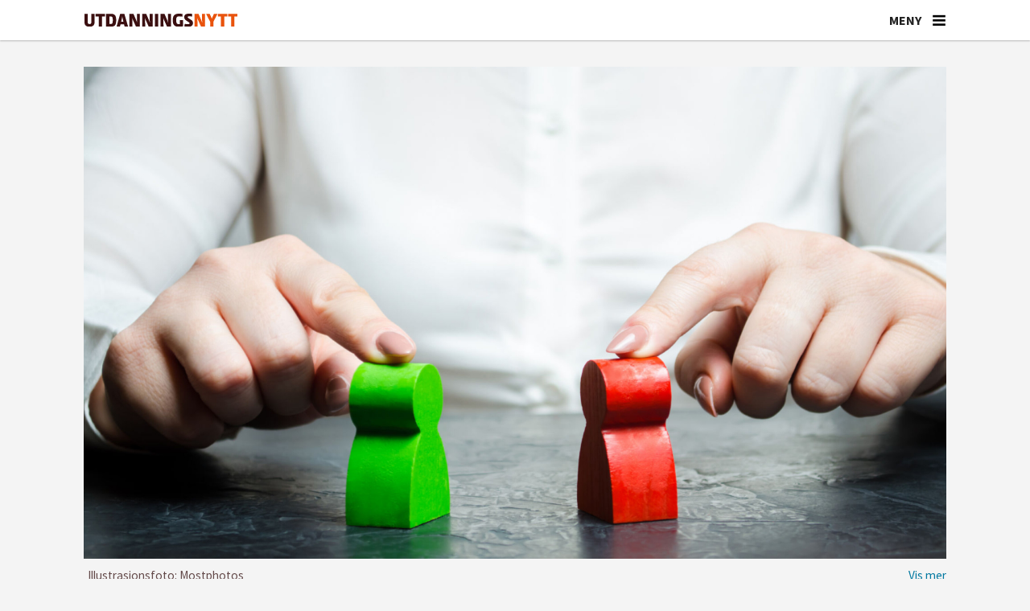

--- FILE ---
content_type: text/html; charset=UTF-8
request_url: https://www.utdanningsnytt.no/autonomi-barnehage-barnehageforskning/jeg-er-barnehagelaerer-og-na-har-jeg-et-dilemma/283769
body_size: 29792
content:
<!DOCTYPE html>
<html lang="nb-NO" dir="ltr" class="resp_fonts">

    <head>
                
                <script type="module">
                    import { ClientAPI } from '/view-resources/baseview/public/common/ClientAPI/index.js?v=1768203041-L4';
                    window.labClientAPI = new ClientAPI({
                        pageData: {
                            url: 'https://www.utdanningsnytt.no/autonomi-barnehage-barnehageforskning/jeg-er-barnehagelaerer-og-na-har-jeg-et-dilemma/283769',
                            pageType: 'article',
                            pageId: '283769',
                            section: 'debatt',
                            title: 'Jeg er barnehagelærer, og nå har jeg et dilemma',
                            seotitle: 'Jeg er barnehagelærer, og nå har jeg et dilemma',
                            sometitle: 'Jeg er barnehagelærer, og nå har jeg et dilemma',
                            description: '<span class=\" secondary\" data-lab-text_color_desktop=\"secondary\">Debatt: </span> Det er at jeg opplever to sterke, nesten polariserte syn på en sak som har mange sider.',
                            seodescription: 'Debatt:  Det er at jeg opplever to sterke, nesten polariserte syn på en sak som har mange sider.',
                            somedescription: 'Debatt:  Det er at jeg opplever to sterke, nesten polariserte syn på en sak som har mange sider.',
                            device: 'desktop',
                            cmsVersion: '4.2.15',
                            contentLanguage: 'nb-NO',
                            published: '2021-05-04T12:01:48.000Z',
                            tags: ["barnehage", "læringsverkstedet", "debatt", "profesjonsetikk", "barnehagepedagogikk", "barnehagelærerrollen", "barnehageforskning", "metode", "autonomi", "pedagogikk"],
                            bylines: ["Katharina Stavne"],
                            site: {
                                domain: 'https://www.utdanningsnytt.no',
                                id: '2',
                                alias: 'utdanningsnytt'
                            }
                            // Todo: Add paywall info ...
                        },
                        debug: false
                    });
                </script>

                <title>Jeg er barnehagelærer, og nå har jeg et dilemma</title>
                <meta name="title" content="Jeg er barnehagelærer, og nå har jeg et dilemma">
                <meta name="description" content="Debatt:  Det er at jeg opplever to sterke, nesten polariserte syn på en sak som har mange sider.">
                <meta http-equiv="Content-Type" content="text/html; charset=utf-8">
                <link rel="canonical" href="https://www.utdanningsnytt.no/autonomi-barnehage-barnehageforskning/jeg-er-barnehagelaerer-og-na-har-jeg-et-dilemma/283769">
                <meta name="viewport" content="width=device-width, initial-scale=1">
                
                <meta property="og:type" content="article">
                <meta property="og:title" content="Jeg er barnehagelærer, og nå har jeg et dilemma">
                <meta property="og:description" content="Debatt:  Det er at jeg opplever to sterke, nesten polariserte syn på en sak som har mange sider.">
                <meta property="article:published_time" content="2021-05-04T12:01:48.000Z">
                <meta property="article:modified_time" content="2021-06-17T07:46:15.000Z">
                <meta property="article:author" content="Katharina Stavne">
                <meta property="article:tag" content="barnehage">
                <meta property="article:tag" content="læringsverkstedet">
                <meta property="article:tag" content="debatt">
                <meta property="article:tag" content="profesjonsetikk">
                <meta property="article:tag" content="barnehagepedagogikk">
                <meta property="article:tag" content="barnehagelærerrollen">
                <meta property="article:tag" content="barnehageforskning">
                <meta property="article:tag" content="metode">
                <meta property="article:tag" content="autonomi">
                <meta property="article:tag" content="pedagogikk">
                <meta property="og:image" content="https://image.utdanningsnytt.no/283796.jpg?imageId=283796&x=0&y=32.283464566929&cropw=100&croph=55.11811023622&panox=0&panoy=32.283464566929&panow=100&panoh=55.11811023622&width=1200&height=720">
                <meta property="og:image:width" content="1200">
                <meta property="og:image:height" content="720">
                <meta name="twitter:card" content="summary_large_image">
                
                <meta name="twitter:title" content="Jeg er barnehagelærer, og nå har jeg et dilemma">
                <meta name="twitter:description" content="Debatt:  Det er at jeg opplever to sterke, nesten polariserte syn på en sak som har mange sider.">
                <meta name="twitter:image" content="https://image.utdanningsnytt.no/283796.jpg?imageId=283796&x=0&y=32.283464566929&cropw=100&croph=55.11811023622&panox=0&panoy=32.283464566929&panow=100&panoh=55.11811023622&width=1200&height=720">
                <link rel="alternate" type="application/json+oembed" href="https://www.utdanningsnytt.no/autonomi-barnehage-barnehageforskning/jeg-er-barnehagelaerer-og-na-har-jeg-et-dilemma/283769?lab_viewport=oembed">

                <meta name="apple-itunes-app" content="app-id=1632197439">
                <script src="https://assets.mailmojo.no/sdk.js" data-token="K7gPxtQyq6YU6lXlAA3DDiS1Ovl3ZB" async></script><script id="sleeknoteScript" type="text/javascript">(function () {
		var sleeknoteScriptTag = document.createElement("script");
		sleeknoteScriptTag.type = "text/javascript";
		sleeknoteScriptTag.charset = "utf-8";
		sleeknoteScriptTag.src = ("//sleeknotecustomerscripts.sleeknote.com/99046.js");
		var s = document.getElementById("sleeknoteScript");
		s.parentNode.insertBefore(sleeknoteScriptTag, s);
	})();</script><script id="CookieConsent" src="https://policy.app.cookieinformation.com/uc.js" data-culture="NB" data-gcm-version="2.0" type="text/javascript"></script><script >(function(w,d,s,l,i){w[l]=w[l]||[];w[l].push({'gtm.start':
new Date().getTime(),event:'gtm.js'});var f=d.getElementsByTagName(s)[0],
j=d.createElement(s),dl=l!='dataLayer'?'&l='+l:'';j.async=true;j.src=
'https://www.googletagmanager.com/gtm.js?id='+i+dl;f.parentNode.insertBefore(j,f);
})(window,document,'script','dataLayer','GTM-K5DHXVH8');</script>
                
                
                <meta property="og:url" content="https://www.utdanningsnytt.no/autonomi-barnehage-barnehageforskning/jeg-er-barnehagelaerer-og-na-har-jeg-et-dilemma/283769">
                        <link type="image/png" rel="icon" sizes="32x32" href="/view-resources/dachser2/public/utdanningsnytt/favicon-32x32.png">
                        <link type="image/png" rel="icon" sizes="96x96" href="/view-resources/dachser2/public/utdanningsnytt/favicon-96x96.png">
                        <link type="image/png" rel="apple-touch-icon" sizes="120x120" href="/view-resources/dachser2/public/utdanningsnytt/favicon-120x120.png">
                        <link type="image/png" rel="apple-touch-icon" sizes="180x180" href="/view-resources/dachser2/public/utdanningsnytt/favicon-180x180.png">
                    
                <link rel="stylesheet" href="/view-resources/view/css/grid.css?v=1768203041-L4">
                <link rel="stylesheet" href="/view-resources/view/css/main.css?v=1768203041-L4">
                <link rel="stylesheet" href="/view-resources/view/css/colors.css?v=1768203041-L4">
                <link rel="stylesheet" href="/view-resources/view/css/print.css?v=1768203041-L4" media="print">
                <link rel="stylesheet" href="/view-resources/view/css/foundation-icons/foundation-icons.css?v=1768203041-L4">
                <link rel="stylesheet" href="/view-resources/view/css/site/utdanningsnytt.css?v=1768203041-L4">
                <style data-key="custom_properties">
                    :root{--primary: rgba(38,1,1,1);--secondary: rgba(64,1,1,1);--tertiary: rgba(117,9,33,1);--quaternary: rgba(150,35,36,1);--quinary: rgba(254,148,90,1);--senary: rgba(192,192,192,1);--septenary: rgba(238,235,231,1);--octonary: rgba(38,79,115,1);--nonary: rgba(112,128,144,1);--white: rgba(255,255,255,1);--black: rgba(0,0,0,1);--custom-1: rgba(241,86,35,1);--bg-primary: rgba(241,86,35,1);--bg-secondary: rgba(254,148,90,1);--bg-tertiary: rgba(150,35,36,1);--bg-quaternary: rgba(117,9,33,1);--bg-quinary: rgba(64,1,1,1);--bg-senary: rgba(38,1,1,1);--bg-septenary: rgba(38,79,115,1);--bg-octonary: rgba(112,128,144,1);--bg-nonary: rgba(192,192,192,1);--bg-black: rgba(0,0,0,1);--bg-custom-1: rgba(238,235,231,1);--bg-white: rgba(255,255,255,1);--bg-custom-2: rgba(244,244,244,1);--bg-custom-3: rgba(254,233,216,1);--bg-custom-4: rgba(241,214,193,1);--bg-custom-5: rgba(217,217,221,1);--bg-custom-9: rgba(26,49,86,1);--bg-custom-10: rgba(208, 200, 200, 1);}
                </style>
                <style data-key="background_colors">
                    .bg-primary {background-color: rgba(241,86,35,1);color: #fff;}.bg-secondary {background-color: rgba(254,148,90,1);}.bg-tertiary {background-color: rgba(150,35,36,1);color: #fff;}.bg-quaternary {background-color: rgba(117,9,33,1);color: #fff;}.bg-quinary {background-color: rgba(64,1,1,1);color: #fff;}.bg-senary {background-color: rgba(38,1,1,1);color: #fff;}.bg-septenary {background-color: rgba(38,79,115,1);color: #fff;}.bg-octonary {background-color: rgba(112,128,144,1);color: #fff;}.bg-nonary {background-color: rgba(192,192,192,1);}.bg-black {background-color: rgba(0,0,0,1);color: #fff;}.bg-custom-1 {background-color: rgba(238,235,231,1);}.bg-white {background-color: rgba(255,255,255,1);}.bg-custom-2 {background-color: rgba(244,244,244,1);}.bg-custom-3 {background-color: rgba(254,233,216,1);}.bg-custom-4 {background-color: rgba(241,214,193,1);}.bg-custom-5 {background-color: rgba(217,217,221,1);}.bg-custom-9 {background-color: rgba(26,49,86,1);color: #fff;}.bg-custom-10 {background-color: rgba(208, 200, 200, 1);}@media (max-width: 1023px) { .color_mobile_bg-primary {background-color: rgba(241,86,35,1);color: #fff;}}@media (max-width: 1023px) { .color_mobile_bg-secondary {background-color: rgba(254,148,90,1);}}@media (max-width: 1023px) { .color_mobile_bg-tertiary {background-color: rgba(150,35,36,1);color: #fff;}}@media (max-width: 1023px) { .color_mobile_bg-quaternary {background-color: rgba(117,9,33,1);color: #fff;}}@media (max-width: 1023px) { .color_mobile_bg-quinary {background-color: rgba(64,1,1,1);color: #fff;}}@media (max-width: 1023px) { .color_mobile_bg-senary {background-color: rgba(38,1,1,1);color: #fff;}}@media (max-width: 1023px) { .color_mobile_bg-septenary {background-color: rgba(38,79,115,1);color: #fff;}}@media (max-width: 1023px) { .color_mobile_bg-octonary {background-color: rgba(112,128,144,1);color: #fff;}}@media (max-width: 1023px) { .color_mobile_bg-nonary {background-color: rgba(192,192,192,1);}}@media (max-width: 1023px) { .color_mobile_bg-black {background-color: rgba(0,0,0,1);color: #fff;}}@media (max-width: 1023px) { .color_mobile_bg-custom-1 {background-color: rgba(238,235,231,1);}}@media (max-width: 1023px) { .color_mobile_bg-white {background-color: rgba(255,255,255,1);}}@media (max-width: 1023px) { .color_mobile_bg-custom-2 {background-color: rgba(244,244,244,1);}}@media (max-width: 1023px) { .color_mobile_bg-custom-3 {background-color: rgba(254,233,216,1);}}@media (max-width: 1023px) { .color_mobile_bg-custom-4 {background-color: rgba(241,214,193,1);}}@media (max-width: 1023px) { .color_mobile_bg-custom-5 {background-color: rgba(217,217,221,1);}}@media (max-width: 1023px) { .color_mobile_bg-custom-9 {background-color: rgba(26,49,86,1);color: #fff;}}@media (max-width: 1023px) { .color_mobile_bg-custom-10 {background-color: rgba(208, 200, 200, 1);}}
                </style>
                <style data-key="background_colors_opacity">
                    .bg-primary.op-bg_20 {background-color: rgba(241, 86, 35, 0.2);color: #fff;}.bg-primary.op-bg_40 {background-color: rgba(241, 86, 35, 0.4);color: #fff;}.bg-primary.op-bg_60 {background-color: rgba(241, 86, 35, 0.6);color: #fff;}.bg-primary.op-bg_80 {background-color: rgba(241, 86, 35, 0.8);color: #fff;}.bg-secondary.op-bg_20 {background-color: rgba(254, 148, 90, 0.2);}.bg-secondary.op-bg_40 {background-color: rgba(254, 148, 90, 0.4);}.bg-secondary.op-bg_60 {background-color: rgba(254, 148, 90, 0.6);}.bg-secondary.op-bg_80 {background-color: rgba(254, 148, 90, 0.8);}.bg-tertiary.op-bg_20 {background-color: rgba(150, 35, 36, 0.2);color: #fff;}.bg-tertiary.op-bg_40 {background-color: rgba(150, 35, 36, 0.4);color: #fff;}.bg-tertiary.op-bg_60 {background-color: rgba(150, 35, 36, 0.6);color: #fff;}.bg-tertiary.op-bg_80 {background-color: rgba(150, 35, 36, 0.8);color: #fff;}.bg-quaternary.op-bg_20 {background-color: rgba(117, 9, 33, 0.2);color: #fff;}.bg-quaternary.op-bg_40 {background-color: rgba(117, 9, 33, 0.4);color: #fff;}.bg-quaternary.op-bg_60 {background-color: rgba(117, 9, 33, 0.6);color: #fff;}.bg-quaternary.op-bg_80 {background-color: rgba(117, 9, 33, 0.8);color: #fff;}.bg-quinary.op-bg_20 {background-color: rgba(64, 1, 1, 0.2);color: #fff;}.bg-quinary.op-bg_40 {background-color: rgba(64, 1, 1, 0.4);color: #fff;}.bg-quinary.op-bg_60 {background-color: rgba(64, 1, 1, 0.6);color: #fff;}.bg-quinary.op-bg_80 {background-color: rgba(64, 1, 1, 0.8);color: #fff;}.bg-senary.op-bg_20 {background-color: rgba(38, 1, 1, 0.2);color: #fff;}.bg-senary.op-bg_40 {background-color: rgba(38, 1, 1, 0.4);color: #fff;}.bg-senary.op-bg_60 {background-color: rgba(38, 1, 1, 0.6);color: #fff;}.bg-senary.op-bg_80 {background-color: rgba(38, 1, 1, 0.8);color: #fff;}.bg-septenary.op-bg_20 {background-color: rgba(38, 79, 115, 0.2);color: #fff;}.bg-septenary.op-bg_40 {background-color: rgba(38, 79, 115, 0.4);color: #fff;}.bg-septenary.op-bg_60 {background-color: rgba(38, 79, 115, 0.6);color: #fff;}.bg-septenary.op-bg_80 {background-color: rgba(38, 79, 115, 0.8);color: #fff;}.bg-octonary.op-bg_20 {background-color: rgba(112, 128, 144, 0.2);color: #fff;}.bg-octonary.op-bg_40 {background-color: rgba(112, 128, 144, 0.4);color: #fff;}.bg-octonary.op-bg_60 {background-color: rgba(112, 128, 144, 0.6);color: #fff;}.bg-octonary.op-bg_80 {background-color: rgba(112, 128, 144, 0.8);color: #fff;}.bg-nonary.op-bg_20 {background-color: rgba(192, 192, 192, 0.2);}.bg-nonary.op-bg_40 {background-color: rgba(192, 192, 192, 0.4);}.bg-nonary.op-bg_60 {background-color: rgba(192, 192, 192, 0.6);}.bg-nonary.op-bg_80 {background-color: rgba(192, 192, 192, 0.8);}.bg-black.op-bg_20 {background-color: rgba(0, 0, 0, 0.2);color: #fff;}.bg-black.op-bg_40 {background-color: rgba(0, 0, 0, 0.4);color: #fff;}.bg-black.op-bg_60 {background-color: rgba(0, 0, 0, 0.6);color: #fff;}.bg-black.op-bg_80 {background-color: rgba(0, 0, 0, 0.8);color: #fff;}.bg-custom-1.op-bg_20 {background-color: rgba(238, 235, 231, 0.2);}.bg-custom-1.op-bg_40 {background-color: rgba(238, 235, 231, 0.4);}.bg-custom-1.op-bg_60 {background-color: rgba(238, 235, 231, 0.6);}.bg-custom-1.op-bg_80 {background-color: rgba(238, 235, 231, 0.8);}.bg-white.op-bg_20 {background-color: rgba(255, 255, 255, 0.2);}.bg-white.op-bg_40 {background-color: rgba(255, 255, 255, 0.4);}.bg-white.op-bg_60 {background-color: rgba(255, 255, 255, 0.6);}.bg-white.op-bg_80 {background-color: rgba(255, 255, 255, 0.8);}.bg-custom-2.op-bg_20 {background-color: rgba(244, 244, 244, 0.2);}.bg-custom-2.op-bg_40 {background-color: rgba(244, 244, 244, 0.4);}.bg-custom-2.op-bg_60 {background-color: rgba(244, 244, 244, 0.6);}.bg-custom-2.op-bg_80 {background-color: rgba(244, 244, 244, 0.8);}.bg-custom-3.op-bg_20 {background-color: rgba(254, 233, 216, 0.2);}.bg-custom-3.op-bg_40 {background-color: rgba(254, 233, 216, 0.4);}.bg-custom-3.op-bg_60 {background-color: rgba(254, 233, 216, 0.6);}.bg-custom-3.op-bg_80 {background-color: rgba(254, 233, 216, 0.8);}.bg-custom-4.op-bg_20 {background-color: rgba(241, 214, 193, 0.2);}.bg-custom-4.op-bg_40 {background-color: rgba(241, 214, 193, 0.4);}.bg-custom-4.op-bg_60 {background-color: rgba(241, 214, 193, 0.6);}.bg-custom-4.op-bg_80 {background-color: rgba(241, 214, 193, 0.8);}.bg-custom-5.op-bg_20 {background-color: rgba(217, 217, 221, 0.2);}.bg-custom-5.op-bg_40 {background-color: rgba(217, 217, 221, 0.4);}.bg-custom-5.op-bg_60 {background-color: rgba(217, 217, 221, 0.6);}.bg-custom-5.op-bg_80 {background-color: rgba(217, 217, 221, 0.8);}.bg-custom-9.op-bg_20 {background-color: rgba(26, 49, 86, 0.2);color: #fff;}.bg-custom-9.op-bg_40 {background-color: rgba(26, 49, 86, 0.4);color: #fff;}.bg-custom-9.op-bg_60 {background-color: rgba(26, 49, 86, 0.6);color: #fff;}.bg-custom-9.op-bg_80 {background-color: rgba(26, 49, 86, 0.8);color: #fff;}.bg-custom-10.op-bg_20 {background-color: rgba(208, 200, 200, 0.2);}.bg-custom-10.op-bg_40 {background-color: rgba(208, 200, 200, 0.4);}.bg-custom-10.op-bg_60 {background-color: rgba(208, 200, 200, 0.6);}.bg-custom-10.op-bg_80 {background-color: rgba(208, 200, 200, 0.8);}@media (max-width: 1023px) { .color_mobile_bg-primary.op-bg_20 {background-color: rgba(241, 86, 35, 0.2);color: #fff;}}@media (max-width: 1023px) { .color_mobile_bg-primary.op-bg_40 {background-color: rgba(241, 86, 35, 0.4);color: #fff;}}@media (max-width: 1023px) { .color_mobile_bg-primary.op-bg_60 {background-color: rgba(241, 86, 35, 0.6);color: #fff;}}@media (max-width: 1023px) { .color_mobile_bg-primary.op-bg_80 {background-color: rgba(241, 86, 35, 0.8);color: #fff;}}@media (max-width: 1023px) { .color_mobile_bg-secondary.op-bg_20 {background-color: rgba(254, 148, 90, 0.2);}}@media (max-width: 1023px) { .color_mobile_bg-secondary.op-bg_40 {background-color: rgba(254, 148, 90, 0.4);}}@media (max-width: 1023px) { .color_mobile_bg-secondary.op-bg_60 {background-color: rgba(254, 148, 90, 0.6);}}@media (max-width: 1023px) { .color_mobile_bg-secondary.op-bg_80 {background-color: rgba(254, 148, 90, 0.8);}}@media (max-width: 1023px) { .color_mobile_bg-tertiary.op-bg_20 {background-color: rgba(150, 35, 36, 0.2);color: #fff;}}@media (max-width: 1023px) { .color_mobile_bg-tertiary.op-bg_40 {background-color: rgba(150, 35, 36, 0.4);color: #fff;}}@media (max-width: 1023px) { .color_mobile_bg-tertiary.op-bg_60 {background-color: rgba(150, 35, 36, 0.6);color: #fff;}}@media (max-width: 1023px) { .color_mobile_bg-tertiary.op-bg_80 {background-color: rgba(150, 35, 36, 0.8);color: #fff;}}@media (max-width: 1023px) { .color_mobile_bg-quaternary.op-bg_20 {background-color: rgba(117, 9, 33, 0.2);color: #fff;}}@media (max-width: 1023px) { .color_mobile_bg-quaternary.op-bg_40 {background-color: rgba(117, 9, 33, 0.4);color: #fff;}}@media (max-width: 1023px) { .color_mobile_bg-quaternary.op-bg_60 {background-color: rgba(117, 9, 33, 0.6);color: #fff;}}@media (max-width: 1023px) { .color_mobile_bg-quaternary.op-bg_80 {background-color: rgba(117, 9, 33, 0.8);color: #fff;}}@media (max-width: 1023px) { .color_mobile_bg-quinary.op-bg_20 {background-color: rgba(64, 1, 1, 0.2);color: #fff;}}@media (max-width: 1023px) { .color_mobile_bg-quinary.op-bg_40 {background-color: rgba(64, 1, 1, 0.4);color: #fff;}}@media (max-width: 1023px) { .color_mobile_bg-quinary.op-bg_60 {background-color: rgba(64, 1, 1, 0.6);color: #fff;}}@media (max-width: 1023px) { .color_mobile_bg-quinary.op-bg_80 {background-color: rgba(64, 1, 1, 0.8);color: #fff;}}@media (max-width: 1023px) { .color_mobile_bg-senary.op-bg_20 {background-color: rgba(38, 1, 1, 0.2);color: #fff;}}@media (max-width: 1023px) { .color_mobile_bg-senary.op-bg_40 {background-color: rgba(38, 1, 1, 0.4);color: #fff;}}@media (max-width: 1023px) { .color_mobile_bg-senary.op-bg_60 {background-color: rgba(38, 1, 1, 0.6);color: #fff;}}@media (max-width: 1023px) { .color_mobile_bg-senary.op-bg_80 {background-color: rgba(38, 1, 1, 0.8);color: #fff;}}@media (max-width: 1023px) { .color_mobile_bg-septenary.op-bg_20 {background-color: rgba(38, 79, 115, 0.2);color: #fff;}}@media (max-width: 1023px) { .color_mobile_bg-septenary.op-bg_40 {background-color: rgba(38, 79, 115, 0.4);color: #fff;}}@media (max-width: 1023px) { .color_mobile_bg-septenary.op-bg_60 {background-color: rgba(38, 79, 115, 0.6);color: #fff;}}@media (max-width: 1023px) { .color_mobile_bg-septenary.op-bg_80 {background-color: rgba(38, 79, 115, 0.8);color: #fff;}}@media (max-width: 1023px) { .color_mobile_bg-octonary.op-bg_20 {background-color: rgba(112, 128, 144, 0.2);color: #fff;}}@media (max-width: 1023px) { .color_mobile_bg-octonary.op-bg_40 {background-color: rgba(112, 128, 144, 0.4);color: #fff;}}@media (max-width: 1023px) { .color_mobile_bg-octonary.op-bg_60 {background-color: rgba(112, 128, 144, 0.6);color: #fff;}}@media (max-width: 1023px) { .color_mobile_bg-octonary.op-bg_80 {background-color: rgba(112, 128, 144, 0.8);color: #fff;}}@media (max-width: 1023px) { .color_mobile_bg-nonary.op-bg_20 {background-color: rgba(192, 192, 192, 0.2);}}@media (max-width: 1023px) { .color_mobile_bg-nonary.op-bg_40 {background-color: rgba(192, 192, 192, 0.4);}}@media (max-width: 1023px) { .color_mobile_bg-nonary.op-bg_60 {background-color: rgba(192, 192, 192, 0.6);}}@media (max-width: 1023px) { .color_mobile_bg-nonary.op-bg_80 {background-color: rgba(192, 192, 192, 0.8);}}@media (max-width: 1023px) { .color_mobile_bg-black.op-bg_20 {background-color: rgba(0, 0, 0, 0.2);color: #fff;}}@media (max-width: 1023px) { .color_mobile_bg-black.op-bg_40 {background-color: rgba(0, 0, 0, 0.4);color: #fff;}}@media (max-width: 1023px) { .color_mobile_bg-black.op-bg_60 {background-color: rgba(0, 0, 0, 0.6);color: #fff;}}@media (max-width: 1023px) { .color_mobile_bg-black.op-bg_80 {background-color: rgba(0, 0, 0, 0.8);color: #fff;}}@media (max-width: 1023px) { .color_mobile_bg-custom-1.op-bg_20 {background-color: rgba(238, 235, 231, 0.2);}}@media (max-width: 1023px) { .color_mobile_bg-custom-1.op-bg_40 {background-color: rgba(238, 235, 231, 0.4);}}@media (max-width: 1023px) { .color_mobile_bg-custom-1.op-bg_60 {background-color: rgba(238, 235, 231, 0.6);}}@media (max-width: 1023px) { .color_mobile_bg-custom-1.op-bg_80 {background-color: rgba(238, 235, 231, 0.8);}}@media (max-width: 1023px) { .color_mobile_bg-white.op-bg_20 {background-color: rgba(255, 255, 255, 0.2);}}@media (max-width: 1023px) { .color_mobile_bg-white.op-bg_40 {background-color: rgba(255, 255, 255, 0.4);}}@media (max-width: 1023px) { .color_mobile_bg-white.op-bg_60 {background-color: rgba(255, 255, 255, 0.6);}}@media (max-width: 1023px) { .color_mobile_bg-white.op-bg_80 {background-color: rgba(255, 255, 255, 0.8);}}@media (max-width: 1023px) { .color_mobile_bg-custom-2.op-bg_20 {background-color: rgba(244, 244, 244, 0.2);}}@media (max-width: 1023px) { .color_mobile_bg-custom-2.op-bg_40 {background-color: rgba(244, 244, 244, 0.4);}}@media (max-width: 1023px) { .color_mobile_bg-custom-2.op-bg_60 {background-color: rgba(244, 244, 244, 0.6);}}@media (max-width: 1023px) { .color_mobile_bg-custom-2.op-bg_80 {background-color: rgba(244, 244, 244, 0.8);}}@media (max-width: 1023px) { .color_mobile_bg-custom-3.op-bg_20 {background-color: rgba(254, 233, 216, 0.2);}}@media (max-width: 1023px) { .color_mobile_bg-custom-3.op-bg_40 {background-color: rgba(254, 233, 216, 0.4);}}@media (max-width: 1023px) { .color_mobile_bg-custom-3.op-bg_60 {background-color: rgba(254, 233, 216, 0.6);}}@media (max-width: 1023px) { .color_mobile_bg-custom-3.op-bg_80 {background-color: rgba(254, 233, 216, 0.8);}}@media (max-width: 1023px) { .color_mobile_bg-custom-4.op-bg_20 {background-color: rgba(241, 214, 193, 0.2);}}@media (max-width: 1023px) { .color_mobile_bg-custom-4.op-bg_40 {background-color: rgba(241, 214, 193, 0.4);}}@media (max-width: 1023px) { .color_mobile_bg-custom-4.op-bg_60 {background-color: rgba(241, 214, 193, 0.6);}}@media (max-width: 1023px) { .color_mobile_bg-custom-4.op-bg_80 {background-color: rgba(241, 214, 193, 0.8);}}@media (max-width: 1023px) { .color_mobile_bg-custom-5.op-bg_20 {background-color: rgba(217, 217, 221, 0.2);}}@media (max-width: 1023px) { .color_mobile_bg-custom-5.op-bg_40 {background-color: rgba(217, 217, 221, 0.4);}}@media (max-width: 1023px) { .color_mobile_bg-custom-5.op-bg_60 {background-color: rgba(217, 217, 221, 0.6);}}@media (max-width: 1023px) { .color_mobile_bg-custom-5.op-bg_80 {background-color: rgba(217, 217, 221, 0.8);}}@media (max-width: 1023px) { .color_mobile_bg-custom-9.op-bg_20 {background-color: rgba(26, 49, 86, 0.2);color: #fff;}}@media (max-width: 1023px) { .color_mobile_bg-custom-9.op-bg_40 {background-color: rgba(26, 49, 86, 0.4);color: #fff;}}@media (max-width: 1023px) { .color_mobile_bg-custom-9.op-bg_60 {background-color: rgba(26, 49, 86, 0.6);color: #fff;}}@media (max-width: 1023px) { .color_mobile_bg-custom-9.op-bg_80 {background-color: rgba(26, 49, 86, 0.8);color: #fff;}}@media (max-width: 1023px) { .color_mobile_bg-custom-10.op-bg_20 {background-color: rgba(208, 200, 200, 0.2);}}@media (max-width: 1023px) { .color_mobile_bg-custom-10.op-bg_40 {background-color: rgba(208, 200, 200, 0.4);}}@media (max-width: 1023px) { .color_mobile_bg-custom-10.op-bg_60 {background-color: rgba(208, 200, 200, 0.6);}}@media (max-width: 1023px) { .color_mobile_bg-custom-10.op-bg_80 {background-color: rgba(208, 200, 200, 0.8);}}
                </style>
                <style data-key="border_colors">
                    .border-bg-primary{--border-color: var(--bg-primary);}.mobile_border-bg-primary{--mobile-border-color: var(--bg-primary);}.border-bg-secondary{--border-color: var(--bg-secondary);}.mobile_border-bg-secondary{--mobile-border-color: var(--bg-secondary);}.border-bg-tertiary{--border-color: var(--bg-tertiary);}.mobile_border-bg-tertiary{--mobile-border-color: var(--bg-tertiary);}.border-bg-quaternary{--border-color: var(--bg-quaternary);}.mobile_border-bg-quaternary{--mobile-border-color: var(--bg-quaternary);}.border-bg-quinary{--border-color: var(--bg-quinary);}.mobile_border-bg-quinary{--mobile-border-color: var(--bg-quinary);}.border-bg-senary{--border-color: var(--bg-senary);}.mobile_border-bg-senary{--mobile-border-color: var(--bg-senary);}.border-bg-septenary{--border-color: var(--bg-septenary);}.mobile_border-bg-septenary{--mobile-border-color: var(--bg-septenary);}.border-bg-octonary{--border-color: var(--bg-octonary);}.mobile_border-bg-octonary{--mobile-border-color: var(--bg-octonary);}.border-bg-nonary{--border-color: var(--bg-nonary);}.mobile_border-bg-nonary{--mobile-border-color: var(--bg-nonary);}.border-bg-black{--border-color: var(--bg-black);}.mobile_border-bg-black{--mobile-border-color: var(--bg-black);}.border-bg-custom-1{--border-color: var(--bg-custom-1);}.mobile_border-bg-custom-1{--mobile-border-color: var(--bg-custom-1);}.border-bg-white{--border-color: var(--bg-white);}.mobile_border-bg-white{--mobile-border-color: var(--bg-white);}.border-bg-custom-2{--border-color: var(--bg-custom-2);}.mobile_border-bg-custom-2{--mobile-border-color: var(--bg-custom-2);}.border-bg-custom-3{--border-color: var(--bg-custom-3);}.mobile_border-bg-custom-3{--mobile-border-color: var(--bg-custom-3);}.border-bg-custom-4{--border-color: var(--bg-custom-4);}.mobile_border-bg-custom-4{--mobile-border-color: var(--bg-custom-4);}.border-bg-custom-5{--border-color: var(--bg-custom-5);}.mobile_border-bg-custom-5{--mobile-border-color: var(--bg-custom-5);}.border-bg-custom-9{--border-color: var(--bg-custom-9);}.mobile_border-bg-custom-9{--mobile-border-color: var(--bg-custom-9);}.border-bg-custom-10{--border-color: var(--bg-custom-10);}.mobile_border-bg-custom-10{--mobile-border-color: var(--bg-custom-10);}
                </style>
                <style data-key="font_colors">
                    .primary {color: rgba(38,1,1,1) !important;}.secondary {color: rgba(64,1,1,1) !important;}.tertiary {color: rgba(117,9,33,1) !important;}.quaternary {color: rgba(150,35,36,1) !important;}.quinary {color: rgba(254,148,90,1) !important;}.senary {color: rgba(192,192,192,1) !important;}.septenary {color: rgba(238,235,231,1) !important;}.octonary {color: rgba(38,79,115,1) !important;}.nonary {color: rgba(112,128,144,1) !important;}.white {color: rgba(255,255,255,1) !important;}.black {color: rgba(0,0,0,1) !important;}.custom-1 {color: rgba(241,86,35,1) !important;}@media (max-width: 1023px) { .color_mobile_primary {color: rgba(38,1,1,1) !important;}}@media (max-width: 1023px) { .color_mobile_secondary {color: rgba(64,1,1,1) !important;}}@media (max-width: 1023px) { .color_mobile_tertiary {color: rgba(117,9,33,1) !important;}}@media (max-width: 1023px) { .color_mobile_quaternary {color: rgba(150,35,36,1) !important;}}@media (max-width: 1023px) { .color_mobile_quinary {color: rgba(254,148,90,1) !important;}}@media (max-width: 1023px) { .color_mobile_senary {color: rgba(192,192,192,1) !important;}}@media (max-width: 1023px) { .color_mobile_septenary {color: rgba(238,235,231,1) !important;}}@media (max-width: 1023px) { .color_mobile_octonary {color: rgba(38,79,115,1) !important;}}@media (max-width: 1023px) { .color_mobile_nonary {color: rgba(112,128,144,1) !important;}}@media (max-width: 1023px) { .color_mobile_white {color: rgba(255,255,255,1) !important;}}@media (max-width: 1023px) { .color_mobile_black {color: rgba(0,0,0,1) !important;}}@media (max-width: 1023px) { .color_mobile_custom-1 {color: rgba(241,86,35,1) !important;}}
                </style>
                <style data-key="image_gradient">
                    .image-gradient-bg-primary{--background-color: var(--bg-primary);}.color_mobile_image-gradient-bg-primary{--mobile-background-color: var(--bg-primary);}.image-gradient-bg-secondary{--background-color: var(--bg-secondary);}.color_mobile_image-gradient-bg-secondary{--mobile-background-color: var(--bg-secondary);}.image-gradient-bg-tertiary{--background-color: var(--bg-tertiary);}.color_mobile_image-gradient-bg-tertiary{--mobile-background-color: var(--bg-tertiary);}.image-gradient-bg-quaternary{--background-color: var(--bg-quaternary);}.color_mobile_image-gradient-bg-quaternary{--mobile-background-color: var(--bg-quaternary);}.image-gradient-bg-quinary{--background-color: var(--bg-quinary);}.color_mobile_image-gradient-bg-quinary{--mobile-background-color: var(--bg-quinary);}.image-gradient-bg-senary{--background-color: var(--bg-senary);}.color_mobile_image-gradient-bg-senary{--mobile-background-color: var(--bg-senary);}.image-gradient-bg-septenary{--background-color: var(--bg-septenary);}.color_mobile_image-gradient-bg-septenary{--mobile-background-color: var(--bg-septenary);}.image-gradient-bg-octonary{--background-color: var(--bg-octonary);}.color_mobile_image-gradient-bg-octonary{--mobile-background-color: var(--bg-octonary);}.image-gradient-bg-nonary{--background-color: var(--bg-nonary);}.color_mobile_image-gradient-bg-nonary{--mobile-background-color: var(--bg-nonary);}.image-gradient-bg-black{--background-color: var(--bg-black);}.color_mobile_image-gradient-bg-black{--mobile-background-color: var(--bg-black);}.image-gradient-bg-custom-1{--background-color: var(--bg-custom-1);}.color_mobile_image-gradient-bg-custom-1{--mobile-background-color: var(--bg-custom-1);}.image-gradient-bg-white{--background-color: var(--bg-white);}.color_mobile_image-gradient-bg-white{--mobile-background-color: var(--bg-white);}.image-gradient-bg-custom-2{--background-color: var(--bg-custom-2);}.color_mobile_image-gradient-bg-custom-2{--mobile-background-color: var(--bg-custom-2);}.image-gradient-bg-custom-3{--background-color: var(--bg-custom-3);}.color_mobile_image-gradient-bg-custom-3{--mobile-background-color: var(--bg-custom-3);}.image-gradient-bg-custom-4{--background-color: var(--bg-custom-4);}.color_mobile_image-gradient-bg-custom-4{--mobile-background-color: var(--bg-custom-4);}.image-gradient-bg-custom-5{--background-color: var(--bg-custom-5);}.color_mobile_image-gradient-bg-custom-5{--mobile-background-color: var(--bg-custom-5);}.image-gradient-bg-custom-9{--background-color: var(--bg-custom-9);}.color_mobile_image-gradient-bg-custom-9{--mobile-background-color: var(--bg-custom-9);}.image-gradient-bg-custom-10{--background-color: var(--bg-custom-10);}.color_mobile_image-gradient-bg-custom-10{--mobile-background-color: var(--bg-custom-10);}
                </style>
                <style data-key="custom_css_variables">
                :root {
                    --lab_page_width: 1088px;
                    --lab_columns_gutter: 11px;
                    --space-top: ;
                    --space-top-adnuntiusAd: 120;
                }

                @media(max-width: 767px) {
                    :root {
                        --lab_columns_gutter: 10px;
                    }
                }

                @media(min-width: 767px) {
                    :root {
                    }
                }
                </style>
<script src="/view-resources/public/common/JWTCookie.js?v=1768203041-L4"></script>
<script src="/view-resources/public/common/Paywall.js?v=1768203041-L4"></script>
                <script>
                window.Dac = window.Dac || {};
                (function () {
                    if (navigator) {
                        window.Dac.clientData = {
                            language: navigator.language,
                            userAgent: navigator.userAgent,
                            innerWidth: window.innerWidth,
                            innerHeight: window.innerHeight,
                            deviceByMediaQuery: getDeviceByMediaQuery(),
                            labDevice: 'desktop', // Device from labrador
                            device: 'desktop', // Device from varnish
                            paywall: {
                                isAuthenticated: isPaywallAuthenticated(),
                                toggleAuthenticatedContent: toggleAuthenticatedContent,
                                requiredProducts: [],
                            },
                            page: {
                                id: '283769',
                                extId: ''
                            },
                            siteAlias: 'utdanningsnytt',
                            debug: window.location.href.includes('debug=1')
                        };
                        function getDeviceByMediaQuery() {
                            if (window.matchMedia('(max-width: 767px)').matches) return 'mobile';
                            if (window.matchMedia('(max-width: 1023px)').matches) return 'tablet';
                            return 'desktop';
                        }

                        function isPaywallAuthenticated() {
                            if (window.Dac && window.Dac.JWTCookie) {
                                var JWTCookie = new Dac.JWTCookie({ debug: false });
                                return JWTCookie.isAuthenticated();
                            }
                            return false;
                        }

                        function toggleAuthenticatedContent(settings) {
                            if (!window.Dac || !window.Dac.Paywall) {
                                return;
                            }
                            var Paywall = new Dac.Paywall();
                            var updateDOM = Paywall.updateDOM;

                            if(settings && settings.displayUserName) {
                                var userName = Paywall.getUserName().then((userName) => {
                                    updateDOM(userName !== false, userName, settings.optionalGreetingText);
                                });
                            } else {
                                updateDOM(window.Dac.clientData.paywall.isAuthenticated);
                            }
                        }
                    }
                }());
                </script>

                    <script type="module" src="/view-resources/baseview/public/common/baseview/moduleHandlers.js?v=1768203041-L4" data-cookieconsent="ignore"></script>
<!-- Global site tag (gtag.js) - Google Analytics -->
<script async src="https://www.googletagmanager.com/gtag/js?id=UA-50794544-1"></script>
<script>
    window.dataLayer = window.dataLayer || [];
    function gtag(){dataLayer.push(arguments);}
    gtag('js', new Date());
    gtag('config', 'UA-50794544-1');
</script><!-- Begin comScore Tag -->
<script>
  var _comscore = _comscore || [];
  _comscore.push({ c1: "2", c2: "28748532" , "cs_ucfr": "1"});
  (function() {
    var s = document.createElement("script"), el = document.getElementsByTagName("script")[0]; s.async = true;
    s.src = (document.location.protocol == "https:" ? "https://sb" : "http://b") + ".scorecardresearch.com/beacon.js";
    el.parentNode.insertBefore(s, el);
  })();
</script>
<noscript>
  <img src="https://sb.scorecardresearch.com/p?c1=2&c2=28748532&cv=2.0&cj=1" />
</noscript>
<!-- End comScore Tag -->

                            <script src="https://cdn.adnuntius.com/adn.js" data-cookieconsent="ignore"></script>
                                <script>
                                    window.adn = window.adn || {};
                                    var adUnits = [];
                                    var handleAsTablet = (Dac.clientData.device === 'tablet' || Dac.clientData.innerWidth < 1316);

                                    if (!(handleAsTablet && '' === 'true')) {
                                        adUnits.push({ auId: '0000000000049f50', auW: 980, auH: 150  });
                                    }
                                    if (!(handleAsTablet && 'true' === 'true')) {
                                        adUnits.push({ auId: '4526da', auW: 300, auH: 400  });
                                    }
                                    if (!(handleAsTablet && '' === 'true')) {
                                        adUnits.push({ auId: '472aec', auW: 980, auH: 300  });
                                    }
                                    if (!(handleAsTablet && '' === 'true')) {
                                        adUnits.push({ auId: '46c05d', auW: 300, auH: 400  });
                                    }
                                    if (!(handleAsTablet && '' === 'true')) {
                                        adUnits.push({ auId: '463585', auW: 300, auH: 400  });
                                    }
                                    if (!(handleAsTablet && '' === 'true')) {
                                        adUnits.push({ auId: '45269f', auW: 980, auH: 600  });
                                    }
                                    if (!(handleAsTablet && '' === 'true')) {
                                        adUnits.push({ auId: '48c107', auW: 980, auH: 600  });
                                    }

                                    var adn_kv = adn_kv || [];
                                    adn_kv.push({ "tags": ["barnehage", "læringsverkstedet", "debatt", "profesjonsetikk", "barnehagepedagogikk", "barnehagelærerrollen", "barnehageforskning", "metode", "autonomi", "pedagogikk"] });

                                    const adnRequest = {
                                        requestTiming: 'onReady',
                                        adUnits: adUnits,
                                        kv: adn_kv
                                    };



                                    adn.request(adnRequest);
                                </script>
                <link href="https://fonts.googleapis.com/css2?family=Source+Sans+Pro:ital,wght@0,300;0,400;0,700;0,900;1,300;1,400;1,700;1,900&display=swap" rel="stylesheet"  media="print" onload="this.media='all'" >
                <link href="https://fonts.googleapis.com/css2?family=Source+Serif+Pro:ital,wght@0,300;0,400;0,700;0,900;1,300;1,400;1,700;1,900&display=swap" rel="stylesheet"  media="print" onload="this.media='all'" >
                <style id="dachser-vieweditor-styles">
                    .articleHeader .headline { font-family: "Source Sans Pro"; font-weight: 400; font-style: normal; }
                    article.column .content .headline { font-family: "Source Sans Pro"; font-weight: 400; font-style: normal; }
                    body { font-family: "Source Sans Pro"; font-weight: 400; font-style: normal; }
                    .font-SourceSansPro { font-family: "Source Sans Pro" !important; }
                    .font-SourceSansPro.font-weight-light { font-weight: 300 !important; }
                    .font-SourceSansPro.font-weight-normal { font-weight: 400 !important; }
                    .font-SourceSansPro.font-weight-bold { font-weight: 700 !important; }
                    .font-SourceSansPro.font-weight-black { font-weight: 900 !important; }
                    .font-SourceSerifPro { font-family: "Source Serif Pro" !important; }
                    .font-SourceSerifPro.font-weight-light { font-weight: 300 !important; }
                    .font-SourceSerifPro.font-weight-normal { font-weight: 400 !important; }
                    .font-SourceSerifPro.font-weight-bold { font-weight: 700 !important; }
                    .font-SourceSerifPro.font-weight-black { font-weight: 900 !important; }
                </style>
                <style id="css_variables"></style>
                <script>
                    window.dachserData = {
                        _data: {},
                        _instances: {},
                        get: function(key) {
                            return dachserData._data[key] || null;
                        },
                        set: function(key, value) {
                            dachserData._data[key] = value;
                        },
                        push: function(key, value) {
                            if (!dachserData._data[key]) {
                                dachserData._data[key] = [];
                            }
                            dachserData._data[key].push(value);
                        },
                        setInstance: function(key, identifier, instance) {
                            if (!dachserData._instances[key]) {
                                dachserData._instances[key] = {};
                            }
                            dachserData._instances[key][identifier] = instance;
                        },
                        getInstance: function(key, identifier) {
                            return dachserData._instances[key] ? dachserData._instances[key][identifier] || null : null;
                        },
                        reflow: () => {}
                    };
                </script>
                

                <script type="application/ld+json">
                [{"@context":"http://schema.org","@type":"WebSite","name":"Utdanningsnytt.no","url":"https://www.utdanningsnytt.no"},{"@context":"https://schema.org","@type":"NewsArticle","headline":"Jeg er barnehagelærer, og nå har jeg et dilemma","description":"Debatt:  Det er at jeg opplever to sterke, nesten polariserte syn på en sak som har mange sider.","mainEntityOfPage":{"@id":"https://www.utdanningsnytt.no/autonomi-barnehage-barnehageforskning/jeg-er-barnehagelaerer-og-na-har-jeg-et-dilemma/283769"},"availableLanguage":[{"@type":"Language","alternateName":"nb-NO"}],"image":["https://image.utdanningsnytt.no/?imageId=283796&width=1200","https://image.utdanningsnytt.no/?imageId=283286&width=1200"],"keywords":"barnehage, læringsverkstedet, debatt, profesjonsetikk, barnehagepedagogikk, barnehagelærerrollen, barnehageforskning, metode, autonomi, pedagogikk","author":[{"@type":"Person","name":"Katharina Stavne"}],"publisher":{"@type":"Organization","name":"Utdanningsnytt.no","logo":{"@type":"ImageObject","url":"/view-resources/dachser2/public/utdanningsnytt/logo_2.svg"}},"datePublished":"2021-05-04T12:01:48.000Z","dateModified":"2021-06-17T07:46:15.000Z"}]
                </script>                
                
                
                <style >@media print {
     @page {
        margin-left: 0.5in;
        margin-right: .5in;
        margin-top: -.5in;
        margin-bottom: 0;
      }
}</style>



        <meta property="article:section" content="debatt">
<script>
var k5aMeta = { "paid": 0, "author": ["Katharina Stavne"], "tag": ["barnehage", "læringsverkstedet", "debatt", "profesjonsetikk", "barnehagepedagogikk", "barnehagelærerrollen", "barnehageforskning", "metode", "autonomi", "pedagogikk"], "title": "Jeg er barnehagelærer, og nå har jeg et dilemma", "teasertitle": "Jeg er barnehagelærer, og nå har jeg et dilemma", "kicker": "", "url": "https://www.utdanningsnytt.no/a/283769", "login": (Dac.clientData.paywall.isAuthenticated ? 1 : 0), "subscriber": (Dac.clientData.paywall.isAuthenticated ? 1 : 0), "subscriberId": (Dac.clientData.subscriberId ? `"${ Dac.clientData.subscriberId }"` : "") };
</script>
                <script src="//cl.k5a.io/6156b8c81b4d741e051f44c2.js" async></script>

                <script src="//cl.k5a.io/60ae49163984713a036f5c02.js" async></script>

        <style>
            :root {
                
                
            }
        </style>
        
        
    </head>

    <body class="l4 article site_utdanningsnytt section_debatt"
        
        
        >

<!-- Begin comScore Tag (noscript) -->
<noscript><img src="https://sb.scorecardresearch.com/p?c1=2&c2=28748532&cv=2.0&cj=1" /></noscript>        <script ><noscript><iframe src="https://www.googletagmanager.com/ns.html?id=GTM-K5DHXVH8"
height="0" width="0" style="display:none;visibility:hidden"></iframe></noscript></script>
        <script>
        document.addEventListener("DOMContentLoaded", (event) => {
            setScrollbarWidth();
            window.addEventListener('resize', setScrollbarWidth);
        });
        function setScrollbarWidth() {
            const root = document.querySelector(':root');
            const width = (window.innerWidth - document.body.offsetWidth < 21) ? window.innerWidth - document.body.offsetWidth : 15;
            root.style.setProperty('--lab-scrollbar-width', `${ width }px`);
        }
        </script>

        
        <a href="#main" class="skip-link">Jump to main content</a>

        <header class="pageElement pageHeader">
    <div class="section mainline">
    <div class="row mainline-wrapper">
<figure class="logo">
    <a href=" //utdanningsnytt.no" aria-label="Gå til forside">
        <img src="/view-resources/dachser2/public/utdanningsnytt/logo_2.svg"
            alt="Gå til forside. Logo, Utdanningsnytt.no"
            
            >
    </a>
</figure>
<div class="hamburger to-be-expanded" data-id="pageElements-5">
    <div class="positionRelative">
        <span class="hamburger-button hamburger-expander ">
            <button class="burger-btn" aria-label="Åpne meny" aria-expanded="false" aria-controls="hamburger-container" aria-haspopup="menu">
                    <i class="open icon-hamburger"></i>
                    <i class="close icon-close"></i>
            </button>
        </span>
    </div>

        <div class="hamburger-container" id="hamburger-container">
            <div class="row">
                <div class="section hamburger-content">
<nav class="navigation mainMenu">
	<ul class="menu-list">
			<li class="first-list-item ">
				<a href="//utdanningsnytt.no/barnehage" target="_self">Barnehage</a>
			</li>
			<li class="first-list-item ">
				<a href="//utdanningsnytt.no/skole" target="_self">Skole</a>
			</li>
			<li class="first-list-item ">
				<a href="//utdanningsnytt.no/fagartikler" target="_self">Fagartikler</a>
			</li>
			<li class="first-list-item ">
				<a href="//utdanningsnytt.no/debatt" target="_self">Debatt</a>
			</li>
			<li class="first-list-item ">
				<a href="//www.utdanningsnytt.no/podkast" target="_self">Podkast</a>
			</li>
	</ul>
</nav>



	<script>
		(function () {
			const menuLinks = document.querySelectorAll(`nav.mainMenu ul li a`);
			for (let i = 0; i < menuLinks.length; i++) {
				const link = menuLinks[i].pathname;
				if (link === window.location.pathname) {
					menuLinks[i].parentElement.classList.add('lab-link-active');
				} else {
					menuLinks[i].parentElement.classList.remove('lab-link-active');
				}
			}
		})();
	</script>


</div>
<div class="section hamburger-content">
    <div data-id="pageElements-9" class="search visible">

        <button class="search-button" aria-label="Søk" >
                <i class="open fi-magnifying-glass"></i>
                <i class="close fi-x"></i>
        </button>

    <form class="search-container" action="/cse" method="get" role="search">
        <label for="search-input-9" class="visuallyhidden">Søk</label>
        <input type="text" id="search-input-9" name="q" placeholder="Søk...">
    </form>
</div>

    <script>
        if (document.querySelector('[data-id="pageElements-9"] .search-button')) {
            document.querySelector('[data-id="pageElements-9"] .search-button').addEventListener('click', (event) => {
                document.querySelector('[data-id="pageElements-9"] .search-container').submit();
            }, false);
        }
    </script>
<nav class="navigation dropdownMenu">
	<ul class="menu-list">
			<li class="first-list-item ">
				<a href="//www.utdanningsnytt.no/annonser" target="_self">Annonser hos oss</a>
			</li>
			<li class="first-list-item ">
				<a href="//www.utdanningsnytt.no/abonnement" target="_self">Bladene våre</a>
			</li>
			<li class="first-list-item ">
				<a href="//stillinger.utdanningsnytt.no" target="_self">Stillinger</a>
			</li>
			<li class="first-list-item ">
				<a href="//www.utdanningsnytt.no/abonner-pa-nyhetsbrev/175824" target="_self">Nyhetsbrev</a>
			</li>
			<li class="first-list-item ">
				<a href="//www.utdanningsnytt.no/kontakt-oss" target="_self">Kontakt oss</a>
			</li>
			<li class="first-list-item ">
				<a href="//www.utdanningsnytt.no/app/362142" target="_self">Last ned appen vår</a>
			</li>
	</ul>
</nav>



	<script>
		(function () {
			const menuLinks = document.querySelectorAll(`nav.dropdownMenu ul li a`);
			for (let i = 0; i < menuLinks.length; i++) {
				const link = menuLinks[i].pathname;
				if (link === window.location.pathname) {
					menuLinks[i].parentElement.classList.add('lab-link-active');
				} else {
					menuLinks[i].parentElement.classList.remove('lab-link-active');
				}
			}
		})();
	</script>


</div>

            </div>
        </div>
</div>

<script>
    (function(){
        const burgerButton = document.querySelector('[data-id="pageElements-5"] .burger-btn');
        const dropdownCloseSection = document.querySelector('[data-id="pageElements-5"] .dropdown-close-section');

        function toggleDropdown() {
            // Toggle the expanded class and aria-expanded attribute
            document.querySelector('[data-id="pageElements-5"].hamburger.to-be-expanded').classList.toggle('expanded');
            burgerButton.setAttribute('aria-expanded', burgerButton.getAttribute('aria-expanded') === 'true' ? 'false' : 'true');
            burgerButton.setAttribute('aria-label', burgerButton.getAttribute('aria-expanded') === 'true' ? 'Lukk meny' : 'Åpne meny');

            // This doesn't seem to do anything? But there's styling dependent on it some places
            document.body.classList.toggle('hamburger-expanded');
        }

        // Called via the eventlistener - if the key is Escape, toggle the dropdown and remove the eventlistener
        function closeDropdown(e) {
            if(e.key === 'Escape') {
                toggleDropdown();
                // Set the focus back on the button when clicking escape, so the user can continue tabbing down
                // the page in a natural flow
                document.querySelector('[data-id="pageElements-5"] .burger-btn').focus();
                window.removeEventListener('keydown', closeDropdown);
            }
        }

        if(burgerButton) {
            burgerButton.addEventListener('click', function(e) {
                e.preventDefault();
                toggleDropdown();

                // If the menu gets expanded, add the eventlistener that will close it on pressing Escape
                // else, remove the eventlistener otherwise it will continue to listen for escape even if the menu is closed.
                if(document.querySelector('[data-id="pageElements-5"] .burger-btn').getAttribute('aria-expanded') === 'true') {
                    window.addEventListener('keydown', closeDropdown);
                } else {
                    window.removeEventListener('keydown', closeDropdown);
                }
            })
        }
        if (dropdownCloseSection) {
            dropdownCloseSection.addEventListener('click', function(e) {
                e.preventDefault();
                toggleDropdown();
            });
        }

        document.querySelectorAll('.hamburger .hamburger-expander, .hamburger .hamburger-container, .stop-propagation').forEach(function (element) {
            element.addEventListener('click', function (e) {
                e.stopPropagation();
            });
        });
    }());
</script>
</div>

</div>


    <script>
        (function () {
            if (!'IntersectionObserver' in window) { return;}

            var scrollEvents = scrollEvents || [];

            if (scrollEvents) {
                const domInterface = {
                    classList: {
                        remove: () => {},
                        add: () => {}
                    },
                    style: {
                        cssText: ''
                    }
                };
                scrollEvents.forEach(function(event) {
                    var callback = function (entries, observer) {
                        if (!entries[0]) { return; }
                        if (entries[0].isIntersecting) {
                            event.styles.forEach(function(item) {
                                (document.querySelector(item.selector) || domInterface).style.cssText = "";
                            });
                            event.classes.forEach(function(item) {
                                item.class.forEach(function(classname) {
                                    (document.querySelector(item.selector) || domInterface).classList.remove(classname);
                                });
                            });
                        } else {
                            event.styles.forEach(function(item) {
                                (document.querySelector(item.selector) || domInterface).style.cssText = item.style;
                            });
                            event.classes.forEach(function(item) {
                                item.class.forEach(function(classname) {
                                    (document.querySelector(item.selector) || domInterface).classList.add(classname);
                                });
                            });
                        }
                    };

                    var observer = new IntersectionObserver(callback, {
                        rootMargin: event.offset,
                        threshold: 1
                    });
                    var target = document.querySelector(event.target);
                    if (target) {
                        observer.observe(target);
                    }
                });
            }
        }());

        window.Dac.clientData.paywall.toggleAuthenticatedContent(); 
    </script>
</header>

        

        
                


        <section id="mainArticleSection" class="main article">
            <div data-element-guid="36b8ac16-5690-4f87-d27f-c8cafbb33d24" class="placeholder placement-top">

<div class="column adnuntius-ad small-12 large-12 display-label" style="" data-element-guid="dd68efd2-9e78-47ec-925b-04f9e6c55a73">
    <div id="adn-0000000000049f50" style="display:none;" class="adnuntius-ad-content">
        <span class="ad-label">Annonse</span>
    </div>
</div>


</div>
            <main class="pageWidth">
                <article class=" "
                    
                >

                    <section class="main article k5a-article" id="main">

                            <div></div>
<script>
(function() {
    let windowUrl = window.location.href;
    windowUrl = windowUrl.substring(windowUrl.indexOf('?') + 1);
    let messageElement = document.querySelector('.shareableMessage');
    if (windowUrl && windowUrl.includes('code') && windowUrl.includes('expires')) {
        messageElement.style.display = 'block';
    } 
})();
</script>


                        <div data-element-guid="b856e19a-07c7-4ee0-fdb7-2e6051efc6ea" class="articleHeader column hasCaption">

    




    <div class="media">
            
            <figure data-element-guid="e5eb2347-7b32-4b77-f749-9bc9a3086aa4" class="headerImage">
    <div class="img fullwidthTarget">
        <picture>
            <source srcset="https://image.utdanningsnytt.no/283796.jpg?imageId=283796&width=3000&height=1712&format=jpg" 
                width="1058"
                height="604"
                media="(min-width: 768px)"
                type="image/jpeg">    
            <source srcset="https://image.utdanningsnytt.no/283796.jpg?imageId=283796&width=1440&height=822&format=jpg" 
                width="480"
                height="274"
                media="(max-width: 767px)"
                type="image/jpeg">    
            <img src="https://image.utdanningsnytt.no/283796.jpg?imageId=283796&width=1440&height=822&format=jpg"
                width="480"
                height="274"
                title="Jeg er barnehagelærer, og nå har jeg et dilemma"
                alt="" 
                
                style=""    
                >
        </picture>        
        
    </div>
    
</figure>

            
            
            
            
            
            
            
            
            
            
            
        <div class="floatingText"></div>
    </div>


    <div class="caption truncate" data-showmore="Vis mer" data-expandable="true" data-showcaption="Vis bildetekst" data-hidecaption="Skjul bildetekst">
        <figcaption itemprop="caption" class=""></figcaption>
        <figcaption itemprop="author" class="" data-byline-prefix="">Illustrasjonsfoto: Mostphotos</figcaption>
    </div>



    <h1 class="headline mainTitle t70 tm32 font-weight-normal m-font-weight-normal align-center mobile_text_align_align-center" style="">Jeg er barnehagelærer, og nå har jeg et dilemma</h1>
    <h2 class="subtitle font-weight-normal m-font-weight-normal align-center mobile_text_align_align-center" style=""><span class=" secondary" data-lab-text_color_desktop="secondary">Debatt: </span> Det er at jeg opplever to sterke, nesten polariserte syn på en sak som har mange sider.</h2>



        <div data-element-guid="c0af8baa-eee4-4476-b045-13afc071fd6e" class="meta">
    

    <div class="bylines">
        <div data-element-guid="964e1dc9-4b80-499e-85d8-80b0ad601ef8" class="byline column" itemscope itemtype="http://schema.org/Person">
    
    <div class="content">
            
        <address class="name">

                <span class="lab-hidden-byline-name" itemprop="name">Katharina Stavne</span>
                    <span class="firstname ">Katharina</span>
                    <span class="lastname ">Stavne</span>

                <span class="lab-hidden-byline-name" itemprop="name">Katharina Stavne</span>
                    <span class="description ">Barnehagelærer, pedagog i Læringsverkstedet, masterstudent i barnehagekunnskap v/OsloMet</span>
        </address>
    </div>
</div>

        
    </div>
    
    <div class="dates">
    
        <span class="dateGroup datePublished">
            <span class="dateLabel">Publisert</span>
            <time datetime="2021-05-04T12:01:48.000Z" title="Publisert 04.05.2021 - 14:01">04.05.2021 - 14:01</time>
        </span>
            <span class="dateGroup dateModified">
                <span class="dateLabel">Sist oppdatert</span>
                <time datetime="2021-06-17T07:46:15.000Z" title="Sist oppdatert 17.06.2021 - 09:46">17.06.2021 - 09:46</time>
            </span>
    </div>





</div>

</div>


                        

                        
                        


                        

                        <div data-element-guid="c0af8baa-eee4-4476-b045-13afc071fd6e" class="bodytext large-12 small-12 medium-12">
    
    

    
<div class="column adnuntius-ad display-label floatRight widthAuto" style="" data-element-guid="cf700038-160a-428f-d483-28c4f8df3c9b">
    <div id="adn-4526da" style="display:none;" class="adnuntius-ad-content">
        <span class="ad-label">Annonse</span>
    </div>
</div>

<p class="MsoNormal">Saken berører meg. Vel, den berører et helt felt, og med rette.</p>
<div class="column adnuntius-ad display-label floatRight widthAuto" style="" data-element-guid="382cb601-9c6b-46c2-cd87-48a80ae639de">
    <div id="adn-46c05d" style="display:none;" class="adnuntius-ad-content">
        <span class="ad-label">Annonse</span>
    </div>
</div>

<p class="MsoNormal">Hanne Fehn Dahles disputas «Butikk eller pedagogikk» (2020) har skapt debatt. Rett nok og takk for det. Sidene ved saken handler om store barnehagekjeders makt og midler til å fortrenge mindre, ideelle barnehager, og slik er det en debatt om mangfold.</p>
<div class="column adnuntius-ad display-label floatRight widthAuto" style="" data-element-guid="854ac22b-fda2-48e4-8d22-7c4edfbafe73">
    <div id="adn-463585" style="display:none;" class="adnuntius-ad-content">
        <span class="ad-label">Annonse</span>
    </div>
</div>

<p class="MsoNormal"><span class=" bold secondary" data-lab-bold_desktop="bold" data-lab-text_color_desktop="secondary">Les reportasjen om avhandlingen: <a href="/barnehagelaerer-barnehagepedagogikk-laeringsverkstedet/barnehagelaerer—utdanninga-mi-smuldrer-opp/281440" class="">Barnehagelærer: – Utdanninga mi smuldrer opp</a></span></p><p class="MsoNormal">Det handler om det problematiske ved at PBLs leder Anne Lindboe ved flere anledninger avviser nyere forskning og perspektiver, fremfor å møte kritikk og spørsmål med (barnehage-)faglige argumenter.</p><p class="MsoNormal">Det handler om ideologiske og politiske strømninger i tiden, som kan sees som tendenser til å verdsette målbar kunnskap og slik sette nordisk barnehagetradisjon under press. Og det handler om den enkelte barnehagelærers autonomi, der dømmekraft og skjønn er forutsetninger for å forme god pedagogikk for enkeltbarn og barnegrupper under lokale forutsetninger.</p><p class="MsoNormal"><span class="secondary" data-lab-text_color_desktop="secondary"><span class=" bold" data-lab-bold_desktop="bold">Les også: <a href="/anne-lindboe-forskning-kjedebarnehager/pbl-leder-med-kraftig-kritikk-av-barnehageforsker/282316" class="">PBL-leder med kraftig kritikk av barnehageforsker</a></span></span><span class="secondary" data-lab-text_color_desktop="secondary"><span class="bold" data-lab-bold_desktop="bold"> </span></span></p><p class="MsoNormal">Jeg ønsker å skrive inn noen nyanser som gjelder problematisering av toppstyrt pedagogikk.</p><p class="MsoNormal">«De grunnleggende spørsmålene vi aldri kan slutte å stille oss, er hva barnehagen er til for, og hvordan støtte barn i å manøvrere i en kompleks verden slik at de kan møte en fremtid vi ikke kjenner», avslutter Mari Pettersvold i sitt debattinnlegg i Utdanningsnytt, 23.4. Hun understreker viktigheten av å åpne for en saklig debatt knyttet til forskningsfunn i den aktuelle doktorgradsavhandlingen. Mitt innspill i debatten vil være å kommentere og diskutere funn knyttet til artikkel 3, «McBarnehage. Barnehagens organisering i Læringsverkstedet og enkeltstående private barnehager sett i lys av teori om McDonaldifisering» (Dahle Fehn, 2020, s.74).</p><p class="MsoNormal">Utfra analyse av årsplaner og intervjuer av informanter beskriver Dahle kjennetegn på disse barnehagenes organisering, ut fra visse verdier med bakgrunn i den nordiske sosialpedagogiske tradisjonen, hvor leken og et helhetlig læringssyn står sterkt, og barnet er medvirkende i egne danningsprosesser.</p><h3 class="MsoNormal">Tradisjoner, interesser og ordene som speiler dem</h3>
<div class="column adnuntius-ad display-label widthFull" style="" data-element-guid="fa254453-8237-4675-8680-c351e17dd294">
    <div id="adn-45269f" style="display:none;" class="adnuntius-ad-content">
        <span class="ad-label">Annonse</span>
    </div>
</div>

<p class="MsoNormal">Først, og med fare for å framstå for lite spesifikk og for personlig; jeg kjenner ikke igjen beskrivelsen av å bli pålagt et instrumentelt syn på barns læring og utvikling. Hverken gjennom systematisk (eller mindre systematisk) bruk av programmer eller metoder og mål for disse.</p><p class="MsoNormal">Jeg opplever ingen toppstyring av avdelingens dagsrytme og jeg har ikke «mattehatten» bare på tirsdager. Barnas egen lek har stor plass. Styrer gir meg tillit til å utøve mitt profesjonelle skjønn i mitt daglige virke og jeg opplever at min lokale barnehage er del av en demokratisk orientert, lærende organisasjon.</p><p class="MsoNormal">Men der kom ett av ordene som bør diskuteres;<span class=" italic" data-lab-italic_desktop="italic"> Læring.</span></p><p class="MsoNormal">For gjennom navn, ordvalg i styringsdokumenter og særlig vekten på begrepet <span class=" italic" data-lab-italic_desktop="italic">lekende læring</span>, kan det forstås at Læringsverkstedet sentralt bygger på en angloamerikansk kunnskapstradisjon, hvor målbare resultater gir status og fortrinn. For eksempel til skolestart. Begrepet er dessuten slående likt Agderprosjektets «Lekbasert læring», som kan kritiseres for å være et røvertokt av barnas egen arena, leken, med læringsutbytte som åpen agenda. Sammen med ordene <span class=" italic" data-lab-italic_desktop="italic">program, repetisjon, progresjon, struktur,</span> kombinert med <span class=" italic" data-lab-italic_desktop="italic">mestring </span>er det lett å trekke tråden til idéene bak educare (Dahle 2020, s.34). Verdsetting av hva barnet <span class=" italic" data-lab-italic_desktop="italic">skal bli</span> fremfor hva det allerede <span class=" italic" data-lab-italic_desktop="italic">er</span>.</p><p class="MsoNormal">Eller en idé om at en proaktiv holdning til læringsmålene barna senere blir presentert for i skolen skal virke som et konkurransefortrinn for barnehagekjeden selv?</p><p class="MsoNormal">I et slikt perspektiv går man opptråkkede stier i tro på at kartet fra i fjor fortsatt stemmer med terrenget; Voksenperspektivet har rang foran barneperspektivet. Barnets subjektivering gjennom reell medvirkning risikerer å bli papirkvalitet hvis ikke pedagogikken får spillerom i de ubestemmelige øyeblikkene.</p><p class="MsoNormal">Jeg snakker om den pedagogikken som har barnets myndiggjøring som eneste mål. Med referanse til utdanningsfilosofen Gert Biesta, som balanserer kvalifisering, sosialisering og subjektivering gjennom skjønn. «Det er viktig å forstå at kvalifisering, sosialisering og subjektivering er forskjellige dimensjoner af pedagogisk virksomhet, ikke forskjellige aktiviteter» (Togsverd og Rothuizen 2015, s.256). Rammenplanen realiseres gjennom barnehagelærerens fagkunnskap og takt, ikke gjennom oppstykket planmessighet.</p><p class="MsoNormal"><span class="secondary"><span class="bold">Les også: <a href="https://labrador.utdanningsnytt.no/barnehage-forskning-kjedebarnehager/laeringsverkstedet-har-metodefrihet-innenfor-rammene-i-lovverket/282998">Læringsverkstedet har metodefrihet innenfor rammene i lovverket</a></span></span></p><p class="MsoNormal"><span class="secondary"><span class="bold">Les også: <a href="https://labrador.utdanningsnytt.no/barnehagepedagogikk-laeringsverkstedet-metode/det-er-uklart-hva-laeringsverkstedet-mener-med-begrepet-metodefrihet/283218">Det er uklart hva Læringsverkstedet mener med begrepet «metodefrihet»</a></span></span></p><h3 class="MsoNormal">Tillit og profesjonell autonomi</h3>
<div class="column adnuntius-ad display-label widthFull" style="" data-element-guid="71ad882a-3473-49e4-ae6d-8298eebe902e">
    <div id="adn-48c107" style="display:none;" class="adnuntius-ad-content">
        <span class="ad-label">Annonse</span>
    </div>
</div>

<p class="MsoNormal">For å skape en merkevare har Læringsverkstedet sentralt gjort visse symbolvalg. For å sikre en utvalgt definisjon på kvalitet; progresjon innen fagområdene, er det utarbeidet malverk. For å sikre en felles forståelse rundt arbeidet med sosial kompetanse, kalles det et program.</p><article data-element-guid="670ece46-7fd5-4d03-9b0c-3380c8af4244" class="column desktop-floatRight pullOut mobile-floatRight small-12 large-4 small-abs-12 large-abs-4 " data-site-alias="" data-section="debatt" data-instance="283242" itemscope>
    
    <div class="content bg-tertiary-dark color_mobile_bg-tertiary-dark hasContentPadding mobile-hasContentPadding" style="">
        
        <a itemprop="url" class="" href="/autonomi-barnehage-barnehagepedagogikk/ansatte-i-laeringsverkstedet-har-lokal-frihet-og-autonomi-over-egen-praksis/283242" data-k5a-url="/a/283242" rel="">


        <div class="media ">
                

                <figure data-element-guid="bf29c988-b462-48a9-bc3d-b23cb257450d" class="" >
    <div class="img fullwidthTarget">
        <picture>
            <source srcset="https://image.utdanningsnytt.no/283286.jpg?imageId=283286&x=8.89&y=36.91&cropw=74.44&croph=46.31&heightx=31.58&heighty=5.35&heightw=25.15&heighth=74.87&width=1059&height=636&format=jpg" 
                width="353"
                height="212"
                media="(min-width: 768px)"
                type="image/jpeg">    
            <source srcset="https://image.utdanningsnytt.no/283286.jpg?imageId=283286&x=8.89&y=36.91&cropw=74.44&croph=46.31&heightx=31.58&heighty=5.35&heightw=25.15&heighth=74.87&width=1440&height=864&format=jpg" 
                width="480"
                height="288"
                media="(max-width: 767px)"
                type="image/jpeg">    
            <img src="https://image.utdanningsnytt.no/283286.jpg?imageId=283286&x=8.89&y=36.91&cropw=74.44&croph=46.31&heightx=31.58&heighty=5.35&heightw=25.15&heighth=74.87&width=1440&height=864&format=jpg"
                width="480"
                height="288"
                title="Ansatte i Læringsverkstedet har lokal frihet og autonomi over egen praksis"
                alt="" 
                loading="lazy"
                style=""    
                >
        </picture>        
            </div>
    
</figure>

                
                
                
                
                
                
                
            
            <div class="floatingText">

                <div class="labels">
                </div>
            </div>
            

        </div>


        
            <div 
style=""
class="kicker below t18 tm15 font-weight-bold m-font-weight-bold secondary color_mobile_secondary">
DEBATT
</div>
            <h2 itemprop="headline" 
    class="headline t23 tm24 font-weight-normal m-font-weight-normal align-center mobile_text_align_align-center"
    style=""
    >Ansatte i Læringsverkstedet har lokal frihet og autonomi over egen praksis
</h2>

        




        </a>

        <time itemprop="datePublished" datetime="2021-04-28T15:31:15+02:00"></time>
    </div>
</article>
<p class="MsoNormal">Og der var noen av de ordene igjen, forenklende og med en symbolverdi som kan peke mot det forutbestemte. Kontroll. Som kan peke mot en mistillit til barnehagelærerens skjønn. Som kan peke mot en målsetning om å kvalifisere barnet til fremtiden ut fra et voksenperspektiv.</p><p class="MsoNormal">Min erfaring er dessuten at disse forenklingene kan gjøre det til en krevende sport å bringe faglige refleksjoner til bords dersom disse går utover, eller ikke faller inn under de forhåndsdefinerte områdene i den pedagogiske plattformen. Krevende idet rammene og forventningene er satt, mens det spesifikke språket som kjennetegner nyanser og gir dybdeforståelse er skrellet vekk. Det kan oppleves som mistillit til den enkelte barnehagelærer at begrepet «systematisk tilnærming» gjennom maler (Sundby i Utdanningsnytt 27.4) er ledelsens idé om kvalitetssikring.</p><p class="MsoNormal">Det blir for enkelt å hevde at man ivaretar etikken og barns selvverd gjennom å innprente en «hjertekultur».</p><p class="MsoNormal">Fra min grunnutdanning gjenkjenner jeg flere pedagogiske teorier og prinsipper i Læringsverkstedets pedagogikk, uten at alle teoretikere refereres til eller krediteres. Det siste er problematisk og kan gjøre at prinsippene mister legitimitet. Samtidig vil selvsagt forenklede forklaringer kunne representere en base i en mangfoldig sammensatt personalgruppes kunnskapsgrunnlag, og gi et felles ståsted under refleksjonsprosesser. Men det kreves bevissthet og guts for å gjenkjenne, utvide og utfordre disse mot nyere forskning.</p><p class="MsoNormal">Selv arbeider jeg i en barnehage hvor temaet «Relasjoner» har vært overordnet i vår praksis gjennom de siste to årene. Temaet er uuttømmelig og har vært springbrett til mange tverrfaglige refleksjoner og erkjennelser i personalgruppen. Men jeg har ikke trengt malverk hverken for å finne mening i arbeidet, eller dokumentere fagligheten i det.</p><h3 class="MsoNormal">Ta debatten på ordet</h3><p class="MsoNormal">«Barnehagelærerne våre har full metodefrihet», sier Trude Sydtangen i Utdanningsnytt 17.4. Allikevel står flere barnehagelærere i Læringsverkstedet fram med en opplevelse av å møte imperativer som kan presse en til å tilsidesette skjønnet i møte med barna. Til å vektlegge påvirkning foran fri lek. Til å dokumentere faglig progresjon.</p><p class="MsoNormal">Igjen, ord speiler interesser og verdier. Imperativene er mange, også i rammeplanen. Den er ikke lenger utviklet i praksisfeltet og speiler derfor delvis politiske interesser. Så dette bør alltid være en debatt.</p><p class="MsoNormal">Nå er en god tid med tanke på retning for profesjonen. Derfor tror jeg det er viktig at Læringsverkstedet sentralt er villig til å ta debatten på ordet.</p><p class="MsoNormal">Svarene fra daglig leder Trude Sydtangen i intervju med Utdanningsnytt 17.4 er ikke imøtekommende nok, heller ikke on point. Svaret fra eierne Randi og Hans Jacob Sundby i Utdanningsnytt 27.4 møter heller ikke kjernen i kritikken.</p><p class="MsoNormal">Jeg håper Sundby erkjenner at diskusjonen går utover assosiasjonene til en hamburgerkjede? Har man interesse av å være faglig oppdatert på nordisk barnehagefaglig forskning i Læringsverkstedet sentralt? Også den kvalitativt funderte? Er det ikke nettopp innenfor denne at man kan finne perspektiver på opplevelser, som jeg forstår har lagt grunnen for Læringsverkstedets pedagogiske plattform hvor alle barn skal oppleve å være verdifulle?</p><h3 class="MsoNormal">Den voksnes perspektiv vs barnets perspektiv</h3><p class="MsoNormal">Ulike syn på kvalitet speiler ulike syn på «hva barnehagen er til for, og hvordan støtte barnet i å manøvrere i en kompleks verden slik at de kan møte en verden vi ikke kjenner» (Pettersvold i Utdanningsnytt, 27.4). I Læringsverkstedets pedagogikk leser vi ord som medvirkende, utforskende, og barnet som kompetent – men samtidig ligger det tydelige forventninger om å arbeide med fagområdene innenfor et malverk som kan sees som en forberedelse til noe vi allerede kjenner. Det kan være problematisk, sett fra et mangfoldsperspektiv.</p><p class="MsoNormal">Jeg opplever det problematisk at Læringsverkstedet mener det går an å ivareta barnets subjektivering samtidig som ansatte oppmuntres til å bruke ferdigutviklet ressursmateriale. Det er en Ole Brummsk «ja takk, begge deler»-idé som er vanskelig å praktisere med hele hjertet.</p><p class="MsoNormal">Jeg er del av en stor organisasjon med makt til å være med og definere barnehagepedagogikk for framtidens barnehage. Jeg ønsker meg flere kollegaer inn i den offentlige debatten. Valget om å søke til akkurat denne arbeidsplassen ble for meg tatt med bakgrunn i de mulighetene jeg umiddelbart kunne ane til å bidra til gode pedagogiske prosesser, sammen med et personale og en barnegruppe med mangfoldige bakgrunner og store tilgjengelige naturområder som nabo. I alle strukturelle valg jeg gjør, i alle møter med barna, i refleksjonsprosesser med kollegaer, refleksjonsnotater og daglige samtaler med foresatte er det først; barnets medvirkning og det komplekse pedagogiske prosjekt.</p><p class="MsoNormal">Og jeg blir her fordi: Hassan, Emilie, Nisa, Jin, Nadia, Vladimir, Katja.</p><p class="MsoNormal">Men jeg har fortsatt et dilemma.</p><p class="MsoNormal">KILDER: <a href="https://brage.inn.no/inn%5b1%5dxmlui/bitstream/handle/11250/2711734/Digital%20publisering%20Fehn%5b1%5dDahle_Avhandling.pdf?sequence=1&amp;isAllowed=y">https://brage.inn.no/inn[1]xmlui/bitstream/handle/11250/2711734/Digital%20publisering%20Fehn[1]Dahle_Avhandling.pdf?sequence=1&amp;isAllowed=y</a> Larsen, A.S.(2014). Potensialer i ubestemmelige øyeblikk. Nordisk barnehageforskning, 2014 (13-13) Togsverd, L. Og Rothuizen, J.J. (2015). Pædagogik, ballade og ræsonementer. I: Hennum, B.A., Pettersvold, M., og Østrem, S. (Red.).(2015). Profesjon og kritikk. Bergen: Fagbokforlaget</p>

    

    
</div>


                        


                        
<div data-element-guid="c0af8baa-eee4-4476-b045-13afc071fd6e" class="column articleFooter">
    <span class="tags">
        <a href="/tag/barnehage">barnehage</a>
        <a href="/tag/l%C3%A6ringsverkstedet">læringsverkstedet</a>
        <a href="/tag/debatt">debatt</a>
        <a href="/tag/profesjonsetikk">profesjonsetikk</a>
        <a href="/tag/barnehagepedagogikk">barnehagepedagogikk</a>
        <a href="/tag/barnehagel%C3%A6rerrollen">barnehagelærerrollen</a>
        <a href="/tag/barnehageforskning">barnehageforskning</a>
        <a href="/tag/metode">metode</a>
        <a href="/tag/autonomi">autonomi</a>
        <a href="/tag/pedagogikk">pedagogikk</a>
    </span>
    
</div>



                    </section>
                    
                </article>
                <section class="related desktop-fullWidth mobile-fullWidth fullwidthTarget">
                <div data-element-guid="b13cb1de-885f-4d6b-c392-7977c7edfc44" class="page-content"><div data-element-guid="5a6cd9ca-5cd4-4b6a-8c2f-d196ef8e849e" class="row small-12 large-12" style="">
<div class="column adnuntius-ad small-12 large-12 display-label large-12 small-12" style="" data-element-guid="b830fd65-2577-4333-e61a-2600dcbf8f97">
    <div id="adn-472aec" style="display:none;" class="adnuntius-ad-content">
        <span class="ad-label">Annonse</span>
    </div>
</div>

</div>
<div data-element-guid="e0219805-ba09-4105-f5fc-ed108e263319" class="row small-12 large-12" style="">
<!-- placeholder(#1) -->
<div data-element-guid="6789ef55-a3e2-4ff5-fde7-ca9eced8749e" class="front_rows small-12 large-12 small-abs-12 large-abs-12">
    
    <div class="content fullwidthTarget" style="">
            
            <div data-element-guid="a2dcd5a1-49aa-4730-8604-c29a10968f7e" class="row-section" style="">
<div class="row small-12 large-12" style=""><article data-element-guid="c148bffb-fec9-4096-d9fd-f78a3297c5f3" class="column small-12 large-6 small-abs-12 large-abs-6 " data-site-alias="utdanningsnytt" data-section="skole" data-instance="282010" data-image-float="floatNone" itemscope>
    
    <div class="content" style="">
        
        <a itemprop="url" class="" href="https://www.utdanningsnytt.no/flyktninger-kommune-ukraina/ukrainske-flyktninger-fikk-nettkurs-istedenfor-laerer/469318" data-k5a-url="https://www.utdanningsnytt.no/a/469318" rel="">


        <div class="media desktop-floatNone mobile-floatNone">
                

                <figure data-element-guid="3af5275c-0735-43e9-b94f-1e2144212173" class="desktop-floatNone mobile-floatNone" >
    <div class="img fullwidthTarget">
        <picture>
            <source srcset="https://image.utdanningsnytt.no/469523.jpg?imageId=469523&panox=0.00&panoy=0.00&panow=100.00&panoh=100.00&heightx=0.00&heighty=0.00&heightw=100.00&heighth=100.00&width=1494&height=1134&format=jpg" 
                width="498"
                height="378"
                media="(min-width: 768px)"
                type="image/jpeg">    
            <source srcset="https://image.utdanningsnytt.no/469523.jpg?imageId=469523&panox=0.00&panoy=0.00&panow=100.00&panoh=100.00&heightx=0.00&heighty=0.00&heightw=100.00&heighth=100.00&width=1002&height=732&format=jpg" 
                width="334"
                height="244"
                media="(max-width: 767px)"
                type="image/jpeg">    
            <img src="https://image.utdanningsnytt.no/469523.jpg?imageId=469523&panox=0.00&panoy=0.00&panow=100.00&panoh=100.00&heightx=0.00&heighty=0.00&heightw=100.00&heighth=100.00&width=1002&height=732&format=jpg"
                width="334"
                height="244"
                title="Ukrainske flyktninger fikk nettkurs istedenfor lærer"
                alt="" 
                loading="lazy"
                style=""    
                >
        </picture>        
            </div>
    
</figure>

                
                
                
                
                
                
                
            
            <div class="floatingText">

                <div class="labels">
                </div>
            </div>
            

        </div>


        
            <h2 itemprop="headline" 
    class="headline t25 tm18"
    style=""
    >Ukrainske flyktninger fikk nettkurs istedenfor lærer
</h2>

        




        </a>

        <time itemprop="datePublished" datetime="2026-01-21T13:10:31+01:00"></time>
    </div>
</article>
<article data-element-guid="1632829a-4a26-4ef3-95fb-506b62a548a9" class="column small-12 large-6 small-abs-12 large-abs-6 " data-site-alias="utdanningsnytt" data-section="skole" data-instance="282012" data-image-float="floatNone" itemscope>
    
    <div class="content" style="">
        
        <a itemprop="url" class="" href="https://www.utdanningsnytt.no/elise-farstad-djupedal-kim-helsvig-kunnskapsdepartementet/forskere-advarer-mot-flikking-pa-laereplanene/469478" data-k5a-url="https://www.utdanningsnytt.no/a/469478" rel="">


        <div class="media desktop-floatNone mobile-floatNone">
                

                <figure data-element-guid="02c2c688-1cd8-4a9d-bb9d-76e610492320" class="desktop-floatNone mobile-floatNone" >
    <div class="img fullwidthTarget">
        <picture>
            <source srcset="https://image.utdanningsnytt.no/469489.jpg?imageId=469489&panox=0.00&panoy=0.00&panow=100.00&panoh=100.00&heightx=0.00&heighty=0.00&heightw=100.00&heighth=100.00&width=1530&height=1161&format=jpg" 
                width="510"
                height="387"
                media="(min-width: 768px)"
                type="image/jpeg">    
            <source srcset="https://image.utdanningsnytt.no/469489.jpg?imageId=469489&panox=0.00&panoy=0.00&panow=100.00&panoh=100.00&heightx=0.00&heighty=0.00&heightw=100.00&heighth=100.00&width=1002&height=738&format=jpg" 
                width="334"
                height="246"
                media="(max-width: 767px)"
                type="image/jpeg">    
            <img src="https://image.utdanningsnytt.no/469489.jpg?imageId=469489&panox=0.00&panoy=0.00&panow=100.00&panoh=100.00&heightx=0.00&heighty=0.00&heightw=100.00&heighth=100.00&width=1002&height=738&format=jpg"
                width="334"
                height="246"
                title="Forskere advarer mot flikking på læreplanene"
                alt="" 
                loading="lazy"
                style=""    
                >
        </picture>        
            </div>
    
</figure>

                
                
                
                
                
                
                
            
            <div class="floatingText">

                <div class="labels">
                </div>
            </div>
            

        </div>


        
            <h2 itemprop="headline" 
    class="headline t25 tm18"
    style=""
    >Forskere advarer mot flikking på læreplanene
</h2>

        




        </a>

        <time itemprop="datePublished" datetime="2026-01-21T11:36:37+01:00"></time>
    </div>
</article>
</div>
</div>
<div data-element-guid="ce0544f1-513d-464a-ad2c-a8dd800509f7" class="row small-12 large-12 desktop-space-outsideBottom-medium mobile-space-outsideBottom-medium bg-primary-light color_mobile_bg-primary-light gradient-light color_mobile_gradient-light hasContentPadding mobile-hasContentPadding" style="">
<!-- placeholder(#1) -->
<div data-element-guid="73921327-07db-43ee-a1b7-d8ddb6beffb7" class="column articlescroller source_laererjobb layout-align-centered small-12 large-12" style="" id="article_list_286124">
    
    <div class="inner content fullwidthTarget">
            
            <h2 class="articlescroller-header " style="">Ledige stillinger:</h2>

        <ul class="scroll-container swipehelper snap-container-x snap-element-start articles count_3 ">
                <li data-section="stilling" class="scroll-item snap-element column hasImage">
                    <a href="https://stillinger.utdanningsnytt.no/nla-hogskolen-utdanningsnyttstillinger/nla-hogskolen-soker-professor-/-dosent-/-forsteamanuensis-/-forstelektor-/-hoyskolelektor-i-spesialpedagogikk/468712">
                            <figure>
                                <img src="https://image.utdanningsnytt.no/468789.jpg?imageId=468789&panox=0.00&panoy=0.00&panow=100.00&panoh=100.00&heightx=0.00&heighty=0.00&heightw=100.00&heighth=100.00&width=1587&height=954&format=webp&width=1059&height=528" width="353" height="176" loading="lazy" alt="">
                            </figure>
                        <div class="text-container">
                            
                            
                            <h3>NLA Høgskolen søker professor / dosent / førsteamanuensis / førstelektor / høyskolelektor i spesialpedagogikk</h3>
                            <p class="subtitle">Søknadsfrist: 25.01.2026</p>
                            
                            
                        </div>
                    </a>
                </li>
                <li data-section="stilling" class="scroll-item snap-element column hasImage">
                    <a href="https://stillinger.utdanningsnytt.no/utdanningsforbundet-utdanningsnyttstillinger/seniorradgiver-seksjon-for-juridiske-sporsmal/467354">
                            <figure>
                                <img src="https://image.utdanningsnytt.no/467360.jpg?imageId=467360&panox=17.82&panoy=0.00&panow=53.49&panoh=100.00&heightx=45.22&heighty=0.00&heightw=15.71&heighth=100.00&width=1587&height=954&format=webp&width=1059&height=528" width="353" height="176" loading="lazy" alt="">
                            </figure>
                        <div class="text-container">
                            
                            
                            <h3>Seniorrådgiver
<br>Seksjon for juridiske spørsmål</h3>
                            <p class="subtitle">Søknadsfrist: 29.01.2026</p>
                            
                            
                        </div>
                    </a>
                </li>
                <li data-section="stilling" class="scroll-item snap-element column hasImage">
                    <a href="https://stillinger.utdanningsnytt.no/utdanningsnyttstillinger/gyldendal-soker-redaktor-begynneropplaeringen/467256">
                            <figure>
                                <img src="https://image.utdanningsnytt.no/467272.jpg?imageId=467272&panox=0.00&panoy=14.17&panow=100.00&panoh=71.67&heightx=0.00&heighty=0.00&heightw=100.00&heighth=100.00&width=1587&height=954&format=webp&width=1059&height=528" width="353" height="176" loading="lazy" alt="">
                            </figure>
                        <div class="text-container">
                            
                            
                            <h3>Gyldendal søker: Redaktør begynneropplæringen</h3>
                            <p class="subtitle">Søknadsfrist: 01.02.2026</p>
                            
                            
                        </div>
                    </a>
                </li>
                <li data-section="stilling" class="scroll-item snap-element column hasImage">
                    <a href="https://stillinger.utdanningsnytt.no/utdanningsnyttstillinger/gyldendal-soker-redaktor-i-realfag/467265">
                            <figure>
                                <img src="https://image.utdanningsnytt.no/467271.jpg?imageId=467271&panox=0.00&panoy=0.00&panow=100.00&panoh=100.00&heightx=0.00&heighty=0.00&heightw=100.00&heighth=100.00&width=1587&height=954&format=webp&width=1059&height=528" width="353" height="176" loading="lazy" alt="">
                            </figure>
                        <div class="text-container">
                            
                            
                            <h3>Gyldendal søker: Redaktør i realfag</h3>
                            <p class="subtitle">Søknadsfrist: 25.01.2026</p>
                            
                            
                        </div>
                    </a>
                </li>
                <li data-section="stilling" class="scroll-item snap-element column hasImage">
                    <a href="https://stillinger.utdanningsnytt.no/assisterende-rektor-utdanningsnyttstillinger/assisterende-rektor-skiptvetskolen-1-10/465502">
                            <figure>
                                <img src="https://image.utdanningsnytt.no/465507.jpg?imageId=465507&panox=0.00&panoy=1.87&panow=100.00&panoh=96.27&heightx=27.14&heighty=0.00&heightw=30.95&heighth=100.00&width=1587&height=954&format=webp&width=1059&height=528" width="353" height="176" loading="lazy" alt="">
                            </figure>
                        <div class="text-container">
                            
                            
                            <h3>Assisterende rektor - Skiptvetskolen 1-10</h3>
                            <p class="subtitle">Søknadsfrist: 22.01.2026</p>
                            
                            
                        </div>
                    </a>
                </li>
                <li data-section="stilling" class="scroll-item snap-element column hasImage">
                    <a href="https://stillinger.utdanningsnytt.no/rektor-utdanningsnyttstillinger/rektor-skiptvetskolen-110/465489">
                            <figure>
                                <img src="https://image.utdanningsnytt.no/465498.jpg?imageId=465498&panox=0.00&panoy=1.87&panow=100.00&panoh=95.56&heightx=39.29&heighty=0.00&heightw=30.95&heighth=100.00&width=1587&height=954&format=webp&width=1059&height=528" width="353" height="176" loading="lazy" alt="">
                            </figure>
                        <div class="text-container">
                            
                            
                            <h3>Rektor – Skiptvetskolen 1–10</h3>
                            <p class="subtitle">Søknadsfrist: 22.01.2026</p>
                            
                            
                        </div>
                    </a>
                </li>
                <li data-section="stilling" class="scroll-item snap-element column hasImage">
                    <a href="https://stillinger.utdanningsnytt.no/utdanningsnyttstillinger/her-kan-du-utlyse-en-ledig-stilling/381976">
                            <figure>
                                <img src="https://image.utdanningsnytt.no/392831.jpg?imageId=392831&panox=0.00&panoy=14.17&panow=100.00&panoh=71.67&heightx=48.09&heighty=0.00&heightw=41.43&heighth=100.00&width=1587&height=954&format=webp&width=1059&height=528" width="353" height="176" loading="lazy" alt="">
                            </figure>
                        <div class="text-container">
                            
                            
                            <h3>Her kan du utlyse en ledig stilling</h3>
                            <p class="subtitle">Se våre stillingspakker</p>
                            
                            
                        </div>
                    </a>
                </li>
        </ul>


        <nav>
            <span class="arrow left" role="button" aria-label="Gå til venstre">
                <span></span>
            </span>
            <span class="arrow right" role="button" aria-label="Gå til høyre">
                <span></span>
            </span>
        </nav>

    </div>

        <script>
        (function () {
            window.dachserData.push('swipehelper', {
                selector: '#article_list_286124',
                itemsContainerSelector: '.scroll-container',
                itemsSelector: '.scroll-item',
                isHorizontal: true,
                autoScroll: {
                    enabled: true,
                    interval: '4000'
                },
                navItems: {
                    forwardSelector: 'nav .arrow.right',
                    backwardSelector: 'nav .arrow.left',
                },
                debug: false
            });
        }());
        </script>
</div>

</div>
<div data-element-guid="d608c787-a336-4cd2-efc9-19ec429f5553" class="row small-12 large-12" style=""><article data-element-guid="91bc8971-f11b-4d72-b767-d397a76b7c40" class="column small-12 large-6 small-abs-12 large-abs-6 " data-site-alias="utdanningsnytt" data-section="skole" data-instance="282145" itemscope>
    
    <div class="content" style="">
        
        <a itemprop="url" class="" href="https://www.utdanningsnytt.no/helse-og-oppvekstfag-helsefagarbeider-konkurranser/emma-ville-ikke-sitte-stille-pa-skolen-na-er-hun-stolt-helsearbeider-og-konkurrerer-overalt/469441" data-k5a-url="https://www.utdanningsnytt.no/a/469441" rel="">


        <div class="media ">
                

                <figure data-element-guid="e67f90fa-7ef8-40d7-e6e7-c4973cd9cde8" class="" >
    <div class="img fullwidthTarget">
        <picture>
            <source srcset="https://image.utdanningsnytt.no/469456.jpg?imageId=469456&panox=0.00&panoy=0.00&panow=100.00&panoh=100.00&heightx=0.00&heighty=0.00&heightw=100.00&heighth=100.00&width=1587&height=954&format=jpg" 
                width="529"
                height="318"
                media="(min-width: 768px)"
                type="image/jpeg">    
            <source srcset="https://image.utdanningsnytt.no/469456.jpg?imageId=469456&panox=0.00&panoy=0.00&panow=100.00&panoh=100.00&heightx=0.00&heighty=0.00&heightw=100.00&heighth=100.00&width=1440&height=864&format=jpg" 
                width="480"
                height="288"
                media="(max-width: 767px)"
                type="image/jpeg">    
            <img src="https://image.utdanningsnytt.no/469456.jpg?imageId=469456&panox=0.00&panoy=0.00&panow=100.00&panoh=100.00&heightx=0.00&heighty=0.00&heightw=100.00&heighth=100.00&width=1440&height=864&format=jpg"
                width="480"
                height="288"
                title="Emma ville ikke sitte stille på skolen. Nå er hun stolt helsearbeider, og konkurrerer 'overalt'!"
                alt="" 
                loading="lazy"
                style=""    
                >
        </picture>        
            </div>
    
</figure>

                
                
                
                
                
                
                
            
            <div class="floatingText">

                <div class="labels">
                </div>
            </div>
            

        </div>


        
            <h2 itemprop="headline" 
    class="headline "
    style=""
    >Emma ville ikke sitte stille på skolen. Nå er hun stolt helsearbeider, og konkurrerer "overalt"!
</h2>

        




        </a>

        <time itemprop="datePublished" datetime="2026-01-20T21:16:05+01:00"></time>
    </div>
</article>
<article data-element-guid="bdc99e74-56b3-4368-f903-d4f931e24e9f" class="column small-12 large-6 small-abs-12 large-abs-6 " data-site-alias="utdanningsnytt" data-section="skole" data-instance="282147" itemscope>
    
    <div class="content" style="">
        
        <a itemprop="url" class="" href="https://www.utdanningsnytt.no/arbeidstid-arbeidstidsavtale-arbeidstidsforhandlingene/brudd-i-arbeidstids-forhandlingene-for-laererne-i-skolen/469428" data-k5a-url="https://www.utdanningsnytt.no/a/469428" rel="">


        <div class="media ">
                

                <figure data-element-guid="54cc9c50-45e8-40bc-9271-8dfeef2d52ef" class="" >
    <div class="img fullwidthTarget">
        <picture>
            <source srcset="https://image.utdanningsnytt.no/465337.jpg?imageId=465337&panox=0.00&panoy=0.00&panow=100.00&panoh=100.00&heightx=0.00&heighty=0.00&heightw=100.00&heighth=100.00&width=1587&height=954&format=jpg" 
                width="529"
                height="318"
                media="(min-width: 768px)"
                type="image/jpeg">    
            <source srcset="https://image.utdanningsnytt.no/465337.jpg?imageId=465337&panox=0.00&panoy=0.00&panow=100.00&panoh=100.00&heightx=0.00&heighty=0.00&heightw=100.00&heighth=100.00&width=1440&height=864&format=jpg" 
                width="480"
                height="288"
                media="(max-width: 767px)"
                type="image/jpeg">    
            <img src="https://image.utdanningsnytt.no/465337.jpg?imageId=465337&panox=0.00&panoy=0.00&panow=100.00&panoh=100.00&heightx=0.00&heighty=0.00&heightw=100.00&heighth=100.00&width=1440&height=864&format=jpg"
                width="480"
                height="288"
                title="Brudd i arbeidstids-forhandlingene for lærerne i skolen"
                alt="" 
                loading="lazy"
                style=""    
                >
        </picture>        
            </div>
    
</figure>

                
                
                
                
                
                
                
            
            <div class="floatingText">

                <div class="labels">
                </div>
            </div>
            

        </div>


        
            <h2 itemprop="headline" 
    class="headline "
    style=""
    >Brudd i arbeidstidsforhandlingene for lærerne i skolen
</h2>

        




        </a>

        <time itemprop="datePublished" datetime="2026-01-20T18:52:55+01:00"></time>
    </div>
</article>
</div>
<div data-element-guid="72d68e45-ac6e-4658-dc5c-248568bf58c5" class="row small-12 large-12" style=""><article data-element-guid="1ebe6c6b-3732-40e0-a5f2-74e39bc14e69" class="column small-12 large-4 small-abs-12 large-abs-4 " data-site-alias="utdanningsnytt" data-section="debatt" data-instance="261582" data-image-float="floatNone" itemscope>
    
    <div class="content" style="">
        
        <a itemprop="url" class="" href="https://www.utdanningsnytt.no/digitale-laeremidler-frode-syversen-kopinor/ndla-et-offentlig-monopol-pa-digitale-laeremidler/469413" data-k5a-url="https://www.utdanningsnytt.no/a/469413" rel="">


        <div class="media desktop-floatNone mobile-floatNone">
                

                <figure data-element-guid="d433b877-975d-4d7b-a03e-3b1e5970b022" class="desktop-floatNone mobile-floatNone" >
    <div class="img fullwidthTarget">
        <picture>
            <source srcset="https://image.utdanningsnytt.no/469422.jpg?imageId=469422&panox=0.00&panoy=0.00&panow=100.00&panoh=100.00&heightx=0.00&heighty=0.00&heightw=100.00&heighth=100.00&width=996&height=756&format=jpg" 
                width="332"
                height="252"
                media="(min-width: 768px)"
                type="image/jpeg">    
            <source srcset="https://image.utdanningsnytt.no/469422.jpg?imageId=469422&panox=0.00&panoy=0.00&panow=100.00&panoh=100.00&heightx=0.00&heighty=0.00&heightw=100.00&heighth=100.00&width=1053&height=567&format=jpg" 
                width="351"
                height="189"
                media="(max-width: 767px)"
                type="image/jpeg">    
            <img src="https://image.utdanningsnytt.no/469422.jpg?imageId=469422&panox=0.00&panoy=0.00&panow=100.00&panoh=100.00&heightx=0.00&heighty=0.00&heightw=100.00&heighth=100.00&width=1053&height=567&format=jpg"
                width="351"
                height="189"
                title="NDLA – et offentlig monopol på digitale læremidler"
                alt="" 
                loading="lazy"
                style=""    
                >
        </picture>        
            </div>
    
</figure>

                
                
                
                
                
                
                
            
            <div class="floatingText">

                <div class="labels">
                </div>
            </div>
            

        </div>


        
            <h2 itemprop="headline" 
    class="headline t25 tm28"
    style=""
    >NDLA – et offentlig monopol på digitale læremidler
</h2>

        




        </a>

        <time itemprop="datePublished" datetime="2026-01-20T14:33:29+01:00"></time>
    </div>
</article>
<article data-element-guid="6452779c-ad9f-475f-9b28-499b912113bb" class="column small-12 large-4 small-abs-12 large-abs-4 " data-site-alias="utdanningsnytt" data-section="skole" data-instance="261584" data-image-float="floatNone" itemscope>
    
    <div class="content" style="">
        
        <a itemprop="url" class="" href="https://www.utdanningsnytt.no/innlandet-ntb-privatskoler/jotunheimen-videregaende-skole-godkjennes-som-privatskole/469398" data-k5a-url="https://www.utdanningsnytt.no/a/469398" rel="">


        <div class="media desktop-floatNone mobile-floatNone">
                

                <figure data-element-guid="bfd29e12-62ad-48bc-c485-ff6ac6b32f59" class="desktop-floatNone mobile-floatNone" >
    <div class="img fullwidthTarget">
        <picture>
            <source srcset="https://image.utdanningsnytt.no/461514.jpg?imageId=461514&panox=0.00&panoy=0.00&panow=100.00&panoh=100.00&heightx=0.00&heighty=0.00&heightw=100.00&heighth=100.00&width=1023&height=777&format=jpg" 
                width="341"
                height="259"
                media="(min-width: 768px)"
                type="image/jpeg">    
            <source srcset="https://image.utdanningsnytt.no/461514.jpg?imageId=461514&panox=0.00&panoy=0.00&panow=100.00&panoh=100.00&heightx=0.00&heighty=0.00&heightw=100.00&heighth=100.00&width=1053&height=567&format=jpg" 
                width="351"
                height="189"
                media="(max-width: 767px)"
                type="image/jpeg">    
            <img src="https://image.utdanningsnytt.no/461514.jpg?imageId=461514&panox=0.00&panoy=0.00&panow=100.00&panoh=100.00&heightx=0.00&heighty=0.00&heightw=100.00&heighth=100.00&width=1053&height=567&format=jpg"
                width="351"
                height="189"
                title="Jotunheimen videregående skole godkjennes som privatskole"
                alt="" 
                loading="lazy"
                style=""    
                >
        </picture>        
            </div>
    
</figure>

                
                
                
                
                
                
                
            
            <div class="floatingText">

                <div class="labels">
                </div>
            </div>
            

        </div>


        
            <h2 itemprop="headline" 
    class="headline t25 tm28"
    style=""
    >Jotunheimen videregående skole godkjennes som privatskole
</h2>

        




        </a>

        <time itemprop="datePublished" datetime="2026-01-20T14:06:22+01:00"></time>
    </div>
</article>
<article data-element-guid="120072ce-7a89-435d-dbee-8265a2c0202c" class="column small-12 large-4 small-abs-12 large-abs-4 " data-site-alias="utdanningsnytt" data-section="skole" data-instance="341001" itemscope>
    
    <div class="content bg-septenary color_mobile_bg-septenary hasContentPadding mobile-hasContentPadding" style="">
        
        <a itemprop="url" class="" href="/quiz/quiz-47/2022-i-hvilket-land-er-sumo-nasjonalidretten/341001" data-k5a-url="https://www.utdanningsnytt.no/a/341001" rel="">


        <div class="media ">
                

                <figure data-element-guid="e1a73fc1-7e35-4e75-e074-876b9e098e47" class="" >
    <div class="img fullwidthTarget">
        <picture>
            <source srcset="https://image.utdanningsnytt.no/341362.jpg?imageId=341362&x=0.01&y=18.85&cropw=94.81&croph=81.15&heightx=33.48&heighty=0.01&heightw=40.73&heighth=100.01&width=1044&height=597&format=jpg" 
                width="348"
                height="199"
                media="(min-width: 768px)"
                type="image/jpeg">    
            <source srcset="https://image.utdanningsnytt.no/341362.jpg?imageId=341362&x=0.01&y=18.85&cropw=94.81&croph=81.15&heightx=33.48&heighty=0.01&heightw=40.73&heighth=100.01&width=1416&height=810&format=jpg" 
                width="472"
                height="270"
                media="(max-width: 767px)"
                type="image/jpeg">    
            <img src="https://image.utdanningsnytt.no/341362.jpg?imageId=341362&x=0.01&y=18.85&cropw=94.81&croph=81.15&heightx=33.48&heighty=0.01&heightw=40.73&heighth=100.01&width=1416&height=810&format=jpg"
                width="472"
                height="270"
                title="Ukens quiz: I hvilket land er sumo nasjonalidretten?"
                alt="" 
                loading="lazy"
                style=""    
                >
        </picture>        
            </div>
    
</figure>

                
                
                
                
                
                
                
            
            <div class="floatingText">

                <div class="labels">
                </div>
            </div>
            

        </div>


        
            <h2 itemprop="headline" 
    class="headline "
    style=""
    >Ukens quiz: I hvilket land er sumo nasjonalidretten?
</h2>

        




        </a>

        <time itemprop="datePublished" datetime="2022-11-24T16:01:00+01:00"></time>
    </div>
</article>
</div>
<div data-element-guid="3f4d2a18-7b97-432b-aef8-3732f96d652f" class="row small-12 large-12" style=""><article data-element-guid="39402c5b-2bae-4dfd-d271-f4842d0f7e80" class="column small-12 large-4 small-abs-12 large-abs-4 " data-site-alias="utdanningsnytt" data-section="skole" data-instance="261588" data-image-float="floatNone" itemscope>
    
    <div class="content" style="">
        
        <a itemprop="url" class="" href="https://www.utdanningsnytt.no/ntb-privatskoler/stadig-flere-privatskoler-mens-offentlige-skoler-legges-ned/469362" data-k5a-url="https://www.utdanningsnytt.no/a/469362" rel="">


        <div class="media desktop-floatNone mobile-floatNone">
                

                <figure data-element-guid="f908be8b-3a0e-4f28-f0c2-0d4e9307ba56" class="desktop-floatNone mobile-floatNone" >
    <div class="img fullwidthTarget">
        <picture>
            <source srcset="https://image.utdanningsnytt.no/469370.jpg?imageId=469370&panox=0.00&panoy=0.00&panow=100.00&panoh=100.00&heightx=0.00&heighty=0.00&heightw=100.00&heighth=100.00&width=996&height=756&format=jpg" 
                width="332"
                height="252"
                media="(min-width: 768px)"
                type="image/jpeg">    
            <source srcset="https://image.utdanningsnytt.no/469370.jpg?imageId=469370&panox=0.00&panoy=0.00&panow=100.00&panoh=100.00&heightx=0.00&heighty=0.00&heightw=100.00&heighth=100.00&width=1053&height=567&format=jpg" 
                width="351"
                height="189"
                media="(max-width: 767px)"
                type="image/jpeg">    
            <img src="https://image.utdanningsnytt.no/469370.jpg?imageId=469370&panox=0.00&panoy=0.00&panow=100.00&panoh=100.00&heightx=0.00&heighty=0.00&heightw=100.00&heighth=100.00&width=1053&height=567&format=jpg"
                width="351"
                height="189"
                title="Stadig flere privatskoler – mens offentlige skoler legges ned"
                alt="" 
                loading="lazy"
                style=""    
                >
        </picture>        
            </div>
    
</figure>

                
                
                
                
                
                
                
            
            <div class="floatingText">

                <div class="labels">
                </div>
            </div>
            

        </div>


        
            <h2 itemprop="headline" 
    class="headline t25 tm28"
    style=""
    >Stadig flere privatskoler – mens offentlige skoler legges ned
</h2>

        




        </a>

        <time itemprop="datePublished" datetime="2026-01-20T12:17:04+01:00"></time>
    </div>
</article>
<article data-element-guid="60e025a7-60a2-43c0-cc6f-57edf13a23de" class="column small-12 large-4 small-abs-12 large-abs-4 " data-site-alias="utdanningsnytt" data-section="debatt" data-instance="261590" data-image-float="floatNone" itemscope>
    
    <div class="content" style="">
        
        <a itemprop="url" class="" href="https://www.utdanningsnytt.no/laerer-elev-relasjon-laererutdanning-per-lunde/ja-til-forsok-med-mer-praksisnaer-laererutdanning/469336" data-k5a-url="https://www.utdanningsnytt.no/a/469336" rel="">


        <div class="media desktop-floatNone mobile-floatNone">
                

                <figure data-element-guid="e009b36e-00e0-493b-84bc-f800cc054a76" class="desktop-floatNone mobile-floatNone" >
    <div class="img fullwidthTarget">
        <picture>
            <source srcset="https://image.utdanningsnytt.no/444751.jpg?imageId=444751&panox=0.00&panoy=0.00&panow=100.00&panoh=100.00&heightx=0.00&heighty=0.00&heightw=100.00&heighth=100.00&width=996&height=756&format=jpg" 
                width="332"
                height="252"
                media="(min-width: 768px)"
                type="image/jpeg">    
            <source srcset="https://image.utdanningsnytt.no/444751.jpg?imageId=444751&panox=0.00&panoy=0.00&panow=100.00&panoh=100.00&heightx=0.00&heighty=0.00&heightw=100.00&heighth=100.00&width=1053&height=567&format=jpg" 
                width="351"
                height="189"
                media="(max-width: 767px)"
                type="image/jpeg">    
            <img src="https://image.utdanningsnytt.no/444751.jpg?imageId=444751&panox=0.00&panoy=0.00&panow=100.00&panoh=100.00&heightx=0.00&heighty=0.00&heightw=100.00&heighth=100.00&width=1053&height=567&format=jpg"
                width="351"
                height="189"
                title="Ja til forsøk med mer praksisnær lærerutdanning"
                alt="" 
                loading="lazy"
                style=""    
                >
        </picture>        
            </div>
    
</figure>

                
                
                
                
                
                
                
            
            <div class="floatingText">

                <div class="labels">
                </div>
            </div>
            

        </div>


        
            <h2 itemprop="headline" 
    class="headline t25 tm28"
    style=""
    >Ja til forsøk med mer praksisnær lærerutdanning
</h2>

        




        </a>

        <time itemprop="datePublished" datetime="2026-01-20T12:06:47+01:00"></time>
    </div>
</article>
<article data-element-guid="610a3297-f049-4d62-fd13-c07975d8cca1" class="column small-12 large-4 small-abs-12 large-abs-4 " data-site-alias="utdanningsnytt" data-section="barnehage" data-instance="261592" data-image-float="floatNone" itemscope>
    
    <div class="content" style="">
        
        <a itemprop="url" class="" href="https://www.utdanningsnytt.no/hoyre-norsk-ntb/hoyre-foreslar-obligatorisk-barnehage-for-barn-med-svake-norskkunnskaper/469346" data-k5a-url="https://www.utdanningsnytt.no/a/469346" rel="">


        <div class="media desktop-floatNone mobile-floatNone">
                

                <figure data-element-guid="1ed53c29-8486-46ab-fb23-d2ce8756caac" class="desktop-floatNone mobile-floatNone" >
    <div class="img fullwidthTarget">
        <picture>
            <source srcset="https://image.utdanningsnytt.no/447827.jpg?imageId=447827&panox=0.00&panoy=0.00&panow=100.00&panoh=100.00&heightx=0.00&heighty=0.00&heightw=100.00&heighth=100.00&width=996&height=756&format=jpg" 
                width="332"
                height="252"
                media="(min-width: 768px)"
                type="image/jpeg">    
            <source srcset="https://image.utdanningsnytt.no/447827.jpg?imageId=447827&panox=0.00&panoy=0.00&panow=100.00&panoh=100.00&heightx=0.00&heighty=0.00&heightw=100.00&heighth=100.00&width=1053&height=567&format=jpg" 
                width="351"
                height="189"
                media="(max-width: 767px)"
                type="image/jpeg">    
            <img src="https://image.utdanningsnytt.no/447827.jpg?imageId=447827&panox=0.00&panoy=0.00&panow=100.00&panoh=100.00&heightx=0.00&heighty=0.00&heightw=100.00&heighth=100.00&width=1053&height=567&format=jpg"
                width="351"
                height="189"
                title="Høyre foreslår obligatorisk barnehage for barn med svake norskkunnskaper"
                alt="" 
                loading="lazy"
                style=""    
                >
        </picture>        
            </div>
    
</figure>

                
                
                
                
                
                
                
            
            <div class="floatingText">

                <div class="labels">
                </div>
            </div>
            

        </div>


        
            <h2 itemprop="headline" 
    class="headline t25 tm28"
    style=""
    >Høyre foreslår obligatorisk barnehage for barn med svake norskkunnskaper
</h2>

        




        </a>

        <time itemprop="datePublished" datetime="2026-01-20T10:27:55+01:00"></time>
    </div>
</article>
</div>
<div data-element-guid="942c6aab-fb3a-44f0-f2f8-130213dff8c5" class="row small-12 large-12" style=""><article data-element-guid="c3f490e6-970e-4590-ee0b-890806b795a3" class="column small-12 large-4 small-abs-12 large-abs-4 " data-site-alias="utdanningsnytt" data-section="debatt" data-instance="261576" data-image-float="floatNone" itemscope>
    
    <div class="content" style="">
        
        <a itemprop="url" class="" href="https://www.utdanningsnytt.no/barnehage-digital-hverdag-digital-kompetanse/skjermskrekken-i-barnehagen-kan-skyldes-uvitenhet-og-mangel-pa-kompetanse/467511" data-k5a-url="https://www.utdanningsnytt.no/a/467511" rel="">


        <div class="media desktop-floatNone mobile-floatNone">
                

                <figure data-element-guid="b413e9cb-57b3-42b7-998f-ddbd5002bad2" class="desktop-floatNone mobile-floatNone" >
    <div class="img fullwidthTarget">
        <picture>
            <source srcset="https://image.utdanningsnytt.no/467524.jpg?imageId=467524&panox=0.00&panoy=0.00&panow=100.00&panoh=100.00&heightx=0.00&heighty=0.00&heightw=100.00&heighth=100.00&width=996&height=756&format=jpg" 
                width="332"
                height="252"
                media="(min-width: 768px)"
                type="image/jpeg">    
            <source srcset="https://image.utdanningsnytt.no/467524.jpg?imageId=467524&panox=0.00&panoy=0.00&panow=100.00&panoh=100.00&heightx=0.00&heighty=0.00&heightw=100.00&heighth=100.00&width=1053&height=567&format=jpg" 
                width="351"
                height="189"
                media="(max-width: 767px)"
                type="image/jpeg">    
            <img src="https://image.utdanningsnytt.no/467524.jpg?imageId=467524&panox=0.00&panoy=0.00&panow=100.00&panoh=100.00&heightx=0.00&heighty=0.00&heightw=100.00&heighth=100.00&width=1053&height=567&format=jpg"
                width="351"
                height="189"
                title="– Skjermskrekken i barnehagen kan skyldes uvitenhet og mangel på kompetanse"
                alt="" 
                loading="lazy"
                style=""    
                >
        </picture>        
            </div>
    
</figure>

                
                
                
                
                
                
                
            
            <div class="floatingText">

                <div class="labels">
                </div>
            </div>
            

        </div>


        
            <h2 itemprop="headline" 
    class="headline t25 tm28"
    style=""
    >– Skjermskrekken i barnehagen kan skyldes uvitenhet og mangel på kompetanse
</h2>

        




        </a>

        <time itemprop="datePublished" datetime="2026-01-20T07:00:00+01:00"></time>
    </div>
</article>
<article data-element-guid="2899cb51-2d7a-4692-f04c-bc2f61dfb909" class="column small-12 large-4 small-abs-12 large-abs-4 " data-site-alias="utdanningsnytt" data-section="debatt" data-instance="261578" data-image-float="floatNone" itemscope>
    
    <div class="content" style="">
        
        <a itemprop="url" class="" href="https://www.utdanningsnytt.no/barnehagelaerer-bemanning-bemanningsnorm/kommunekommisjonens-forslag-nar-vi-kutter-i-kvalitet-kutter-vi-samtidig-i-tillit/469304" data-k5a-url="https://www.utdanningsnytt.no/a/469304" rel="">


        <div class="media desktop-floatNone mobile-floatNone">
                

                <figure data-element-guid="28f938e2-c51b-4f9c-f00c-85e9e47e8358" class="desktop-floatNone mobile-floatNone" >
    <div class="img fullwidthTarget">
        <picture>
            <source srcset="https://image.utdanningsnytt.no/469332.jpg?imageId=469332&panox=0.00&panoy=0.00&panow=100.00&panoh=100.00&heightx=14.33&heighty=0.00&heightw=41.43&heighth=100.00&width=996&height=756&format=jpg" 
                width="332"
                height="252"
                media="(min-width: 768px)"
                type="image/jpeg">    
            <source srcset="https://image.utdanningsnytt.no/469332.jpg?imageId=469332&panox=0.00&panoy=0.00&panow=100.00&panoh=100.00&heightx=14.33&heighty=0.00&heightw=41.43&heighth=100.00&width=1053&height=567&format=jpg" 
                width="351"
                height="189"
                media="(max-width: 767px)"
                type="image/jpeg">    
            <img src="https://image.utdanningsnytt.no/469332.jpg?imageId=469332&panox=0.00&panoy=0.00&panow=100.00&panoh=100.00&heightx=14.33&heighty=0.00&heightw=41.43&heighth=100.00&width=1053&height=567&format=jpg"
                width="351"
                height="189"
                title="Kommunekommisjonens forslag: Når vi kutter i kvalitet, kutter vi samtidig i tillit"
                alt="" 
                loading="lazy"
                style=""    
                >
        </picture>        
            </div>
    
</figure>

                
                
                
                
                
                
                
            
            <div class="floatingText">

                <div class="labels">
                </div>
            </div>
            

        </div>


        
            <h2 itemprop="headline" 
    class="headline t25 tm28"
    style=""
    >Kommunekommisjonens forslag: Når vi kutter i kvalitet, kutter vi samtidig i tillit
</h2>

        




        </a>

        <time itemprop="datePublished" datetime="2026-01-19T15:25:26+01:00"></time>
    </div>
</article>
<article data-element-guid="809bcd6d-8c13-4a7d-8ed5-64d0b64c935e" class="column small-12 large-4 small-abs-12 large-abs-4 " data-site-alias="utdanningsnytt" data-section="barnehage" data-instance="261580" data-image-float="floatNone" itemscope>
    
    <div class="content" style="">
        
        <a itemprop="url" class="" href="https://www.utdanningsnytt.no/bergen-statsbudsjett-statsbudsjett-2026/setter-av-33-millioner-til-svommeopplaering-i-barnehagene/469285" data-k5a-url="https://www.utdanningsnytt.no/a/469285" rel="">


        <div class="media desktop-floatNone mobile-floatNone">
                

                <figure data-element-guid="44475bbc-f79d-438f-a3ca-4bf195ece5f4" class="desktop-floatNone mobile-floatNone" >
    <div class="img fullwidthTarget">
        <picture>
            <source srcset="https://image.utdanningsnytt.no/469295.jpg?imageId=469295&panox=0.00&panoy=0.00&panow=100.00&panoh=100.00&heightx=0.00&heighty=0.00&heightw=100.00&heighth=100.00&width=996&height=756&format=jpg" 
                width="332"
                height="252"
                media="(min-width: 768px)"
                type="image/jpeg">    
            <source srcset="https://image.utdanningsnytt.no/469295.jpg?imageId=469295&panox=0.00&panoy=0.00&panow=100.00&panoh=100.00&heightx=0.00&heighty=0.00&heightw=100.00&heighth=100.00&width=1053&height=567&format=jpg" 
                width="351"
                height="189"
                media="(max-width: 767px)"
                type="image/jpeg">    
            <img src="https://image.utdanningsnytt.no/469295.jpg?imageId=469295&panox=0.00&panoy=0.00&panow=100.00&panoh=100.00&heightx=0.00&heighty=0.00&heightw=100.00&heighth=100.00&width=1053&height=567&format=jpg"
                width="351"
                height="189"
                title="Setter av 3,3 millioner til svømmeopplæring i barnehagene"
                alt="" 
                loading="lazy"
                style=""    
                >
        </picture>        
            </div>
    
</figure>

                
                
                
                
                
                
                
            
            <div class="floatingText">

                <div class="labels">
                </div>
            </div>
            

        </div>


        
            <h2 itemprop="headline" 
    class="headline t25 tm28"
    style=""
    >Setter av 3,3 millioner til svømmeopplæring i barnehagene
</h2>

        




        </a>

        <time itemprop="datePublished" datetime="2026-01-19T13:00:20+01:00"></time>
    </div>
</article>
</div>
<div data-element-guid="8bde52ba-35bf-408f-ce91-8a720f8e6ab7" class="row small-12 large-12" style=""><article data-element-guid="7c816525-2c72-4f1e-e502-681ca01b71c9" class="column small-12 large-12 small-abs-12 large-abs-12 " data-site-alias="utdanningsnytt" data-section="debatt" data-instance="253666" data-image-float="floatNone" itemscope>
    
    <div class="content" style="">
        
        <a itemprop="url" class="" href="https://www.utdanningsnytt.no/barnehage-barnehagepolitikk-bente-kampesveen/fjerning-av-oremerkede-midler-til-kommunene-vil-ga-utover-barna/469267" data-k5a-url="https://www.utdanningsnytt.no/a/469267" rel="">


        <div class="media desktop-floatNone mobile-floatNone">
                

                <figure data-element-guid="6dcac9c4-f976-43bd-e5b7-5cdda72a7065" class="desktop-floatNone mobile-floatNone" >
    <div class="img fullwidthTarget">
        <picture>
            <source srcset="https://image.utdanningsnytt.no/469275.jpg?imageId=469275&panox=0.00&panoy=0.00&panow=100.00&panoh=100.00&heightx=0.00&heighty=0.00&heightw=100.00&heighth=100.00&width=2988&height=2268&format=jpg" 
                width="996"
                height="756"
                media="(min-width: 768px)"
                type="image/jpeg">    
            <source srcset="https://image.utdanningsnytt.no/469275.jpg?imageId=469275&panox=0.00&panoy=0.00&panow=100.00&panoh=100.00&heightx=0.00&heighty=0.00&heightw=100.00&heighth=100.00&width=1053&height=567&format=jpg" 
                width="351"
                height="189"
                media="(max-width: 767px)"
                type="image/jpeg">    
            <img src="https://image.utdanningsnytt.no/469275.jpg?imageId=469275&panox=0.00&panoy=0.00&panow=100.00&panoh=100.00&heightx=0.00&heighty=0.00&heightw=100.00&heighth=100.00&width=1053&height=567&format=jpg"
                width="351"
                height="189"
                title="Fjerning av øremerkede midler til kommunene vil gå utover barna"
                alt="" 
                loading="lazy"
                style=""    
                >
        </picture>        
            </div>
    
</figure>

                
                
                
                
                
                
                
            
            <div class="floatingText">

                <div class="labels">
                </div>
            </div>
            

        </div>


        
            <h2 itemprop="headline" 
    class="headline t25 tm28"
    style=""
    >Fjerning av øremerkede midler til kommunene vil gå utover barna
</h2>

        




        </a>

        <time itemprop="datePublished" datetime="2026-01-19T12:55:43+01:00"></time>
    </div>
</article>
</div>
<div data-element-guid="a476e9c4-3e4d-43e7-8b6a-9073d473c5b5" class="row small-12 large-12" style=""><article data-element-guid="3f495585-3373-4eb5-a067-d352f0f44787" class="column small-12 large-4 small-abs-12 large-abs-4 " data-site-alias="utdanningsnytt" data-section="debatt" data-instance="100592" data-image-float="floatNone" itemscope>
    
    <div class="content" style="">
        
        <a itemprop="url" class="" href="https://www.utdanningsnytt.no/eli-smeplass-fellesskolen-jan-frode-haugseth/verdiene-i-fellesskolen-og-laerernes-dilemma/469250" data-k5a-url="https://www.utdanningsnytt.no/a/469250" rel="">


        <div class="media desktop-floatNone mobile-floatNone">
                

                <figure data-element-guid="ad91409c-1f81-45a6-f137-6f0c4fcd9450" class="desktop-floatNone mobile-floatNone" >
    <div class="img fullwidthTarget">
        <picture>
            <source srcset="https://image.utdanningsnytt.no/459748.jpg?imageId=459748&panox=0.00&panoy=0.00&panow=100.00&panoh=100.00&heightx=0.00&heighty=0.00&heightw=100.00&heighth=100.00&width=1047&height=594&format=jpg" 
                width="349"
                height="198"
                media="(min-width: 768px)"
                type="image/jpeg">    
            <source srcset="https://image.utdanningsnytt.no/459748.jpg?imageId=459748&panox=0.00&panoy=0.00&panow=100.00&panoh=100.00&heightx=0.00&heighty=0.00&heightw=100.00&heighth=100.00&width=1071&height=576&format=jpg" 
                width="357"
                height="192"
                media="(max-width: 767px)"
                type="image/jpeg">    
            <img src="https://image.utdanningsnytt.no/459748.jpg?imageId=459748&panox=0.00&panoy=0.00&panow=100.00&panoh=100.00&heightx=0.00&heighty=0.00&heightw=100.00&heighth=100.00&width=1071&height=576&format=jpg"
                width="357"
                height="192"
                title="Verdiene i fellesskolen og lærernes dilemma"
                alt="" 
                loading="lazy"
                style=""    
                >
        </picture>        
            </div>
    
</figure>

                
                
                
                
                
                
                
            
            <div class="floatingText">

                <div class="labels">
                </div>
            </div>
            

        </div>


        
            <h2 itemprop="headline" 
    class="headline t31 tm28"
    style=""
    >Verdiene i fellesskolen og lærernes dilemma
</h2>

        




        </a>

        <time itemprop="datePublished" datetime="2026-01-19T12:22:39+01:00"></time>
    </div>
</article>
<article data-element-guid="917ba702-2c64-4878-c043-50aa7ae5a1b2" class="column small-12 large-4 small-abs-12 large-abs-4 " data-site-alias="utdanningsnytt" data-section="skole" data-instance="269276" itemscope>
    
    <div class="content" style="">
        
        <a itemprop="url" class="" href="https://www.utdanningsnytt.no/arbeidstrening-kroppsoving-laereplaner/her-har-elevene-snoballkrig-innendors/468804" data-k5a-url="https://www.utdanningsnytt.no/a/468804" rel="">


        <div class="media ">
                

                <figure data-element-guid="8de81304-3c6a-47cb-918d-efc59e713219" class="" >
    <div class="img fullwidthTarget">
        <picture>
            <source srcset="https://image.utdanningsnytt.no/468876.jpg?imageId=468876&panox=0.00&panoy=0.00&panow=100.00&panoh=100.00&heightx=0.00&heighty=0.00&heightw=100.00&heighth=100.00&width=1026&height=585&format=jpg" 
                width="342"
                height="195"
                media="(min-width: 768px)"
                type="image/jpeg">    
            <source srcset="https://image.utdanningsnytt.no/468876.jpg?imageId=468876&panox=0.00&panoy=0.00&panow=100.00&panoh=100.00&heightx=0.00&heighty=0.00&heightw=100.00&heighth=100.00&width=1392&height=792&format=jpg" 
                width="464"
                height="264"
                media="(max-width: 767px)"
                type="image/jpeg">    
            <img src="https://image.utdanningsnytt.no/468876.jpg?imageId=468876&panox=0.00&panoy=0.00&panow=100.00&panoh=100.00&heightx=0.00&heighty=0.00&heightw=100.00&heighth=100.00&width=1392&height=792&format=jpg"
                width="464"
                height="264"
                title="Her har elevene «snøballkrig» innendørs"
                alt="" 
                loading="lazy"
                style=""    
                >
        </picture>        
            </div>
    
</figure>

                
                
                
                
                
                
                
            
            <div class="floatingText">

                <div class="labels">
                </div>
            </div>
            

        </div>


        
            <h2 itemprop="headline" 
    class="headline "
    style=""
    >I tjue år har Håkon rigget for innendørs "snøballkrig" med elevene
</h2>

        




        </a>

        <time itemprop="datePublished" datetime="2026-01-19T11:50:53+01:00"></time>
    </div>
</article>
<article data-element-guid="c88c5402-87cd-435c-fb03-433ff0c7f227" class="column small-12 large-4 small-abs-12 large-abs-4 " data-site-alias="utdanningsnytt" data-section="skole" data-instance="269278" itemscope>
    
    <div class="content" style="">
        
        <a itemprop="url" class="" href="https://www.utdanningsnytt.no/fravaer-fravaersgrensa-helsesykepleier/ma-stramme-inn-fravaersreglene-i-mange-videregaende-skoler/469219" data-k5a-url="https://www.utdanningsnytt.no/a/469219" rel="">


        <div class="media ">
                

                <figure data-element-guid="be6772d3-4fd4-4f0d-a45e-0c77d014a3a6" class="" >
    <div class="img fullwidthTarget">
        <picture>
            <source srcset="https://image.utdanningsnytt.no/409271.jpg?imageId=409271&panox=0.00&panoy=0.00&panow=100.00&panoh=71.67&heightx=0.00&heighty=0.00&heightw=100.00&heighth=100.00&width=1026&height=588&format=jpg" 
                width="342"
                height="196"
                media="(min-width: 768px)"
                type="image/jpeg">    
            <source srcset="https://image.utdanningsnytt.no/409271.jpg?imageId=409271&panox=0.00&panoy=0.00&panow=100.00&panoh=71.67&heightx=0.00&heighty=0.00&heightw=100.00&heighth=100.00&width=1392&height=798&format=jpg" 
                width="464"
                height="266"
                media="(max-width: 767px)"
                type="image/jpeg">    
            <img src="https://image.utdanningsnytt.no/409271.jpg?imageId=409271&panox=0.00&panoy=0.00&panow=100.00&panoh=71.67&heightx=0.00&heighty=0.00&heightw=100.00&heighth=100.00&width=1392&height=798&format=jpg"
                width="464"
                height="266"
                title="Må stramme inn fraværsreglene i mange videregående skoler"
                alt="" 
                loading="lazy"
                style=""    
                >
        </picture>        
            </div>
    
</figure>

                
                
                
                
                
                
                
            
            <div class="floatingText">

                <div class="labels">
                </div>
            </div>
            

        </div>


        
            <h2 itemprop="headline" 
    class="headline "
    style=""
    >Må stramme inn fraværsreglene i mange videregående skoler
</h2>

        




        </a>

        <time itemprop="datePublished" datetime="2026-01-19T09:59:03+01:00"></time>
    </div>
</article>
</div>
<div data-element-guid="3694b948-c77e-438c-81ab-9d8b76152a64" class="row small-12 large-12" style=""><article data-element-guid="5786f526-541d-4b25-97bb-ee242000bede" class="column small-12 large-6 small-abs-12 large-abs-6 " data-site-alias="utdanningsnytt" data-section="skole" data-instance="237062" data-image-float="floatNone" itemscope>
    
    <div class="content" style="">
        
        <a itemprop="url" class="" href="https://www.utdanningsnytt.no/folkehogskole-ntb-usa/rekordstor-okning-i-soknader-fra-usa-til-norske-folkehogskoler/469232" data-k5a-url="https://www.utdanningsnytt.no/a/469232" rel="">


        <div class="media desktop-floatNone mobile-floatNone">
                

                <figure data-element-guid="1ab42d0d-0ecf-4a68-eb10-f21ea217bc98" class="desktop-floatNone mobile-floatNone" >
    <div class="img fullwidthTarget">
        <picture>
            <source srcset="https://image.utdanningsnytt.no/449167.jpg?imageId=449167&panox=0.00&panoy=0.00&panow=100.00&panoh=100.00&heightx=0.00&heighty=0.00&heightw=100.00&heighth=100.00&width=1494&height=1134&format=jpg" 
                width="498"
                height="378"
                media="(min-width: 768px)"
                type="image/jpeg">    
            <source srcset="https://image.utdanningsnytt.no/449167.jpg?imageId=449167&panox=0.00&panoy=0.00&panow=100.00&panoh=100.00&heightx=0.00&heighty=0.00&heightw=100.00&heighth=100.00&width=1053&height=567&format=jpg" 
                width="351"
                height="189"
                media="(max-width: 767px)"
                type="image/jpeg">    
            <img src="https://image.utdanningsnytt.no/449167.jpg?imageId=449167&panox=0.00&panoy=0.00&panow=100.00&panoh=100.00&heightx=0.00&heighty=0.00&heightw=100.00&heighth=100.00&width=1053&height=567&format=jpg"
                width="351"
                height="189"
                title="Rekordstor økning i søknader fra USA til norske folkehøgskoler"
                alt="" 
                loading="lazy"
                style=""    
                >
        </picture>        
            </div>
    
</figure>

                
                
                
                
                
                
                
            
            <div class="floatingText">

                <div class="labels">
                </div>
            </div>
            

        </div>


        
            <h2 itemprop="headline" 
    class="headline t25 tm28"
    style=""
    >Rekordstor økning i søknader fra USA til norske folkehøgskoler
</h2>

        




        </a>

        <time itemprop="datePublished" datetime="2026-01-19T08:49:39+01:00"></time>
    </div>
</article>
<article data-element-guid="703f1b05-b23f-4bc5-be52-4a752b025b44" class="column small-12 large-6 small-abs-12 large-abs-6 " data-site-alias="utdanningsnytt" data-section="debatt" data-instance="237066" data-image-float="floatNone" itemscope>
    
    <div class="content" style="">
        
        <a itemprop="url" class="" href="https://www.utdanningsnytt.no/foreldreutvalget-for-grunnopplaeringen-kommunekommisjonen-laerernorm/kutt-i-laerernormen-hvor-lavt-skal-vi-legge-lista-for-barna-vare/469150" data-k5a-url="https://www.utdanningsnytt.no/a/469150" rel="">


        <div class="media desktop-floatNone mobile-floatNone">
                

                <figure data-element-guid="68bc9bf7-b9ae-40d6-bfc6-f183d83d354b" class="desktop-floatNone mobile-floatNone" >
    <div class="img fullwidthTarget">
        <picture>
            <source srcset="https://image.utdanningsnytt.no/469153.jpg?imageId=469153&panox=7.44&panoy=0.00&panow=84.00&panoh=56.33&heightx=0.00&heighty=0.00&heightw=100.00&heighth=100.00&width=1494&height=1134&format=jpg" 
                width="498"
                height="378"
                media="(min-width: 768px)"
                type="image/jpeg">    
            <source srcset="https://image.utdanningsnytt.no/469153.jpg?imageId=469153&panox=7.44&panoy=0.00&panow=84.00&panoh=56.33&heightx=0.00&heighty=0.00&heightw=100.00&heighth=100.00&width=1053&height=567&format=jpg" 
                width="351"
                height="189"
                media="(max-width: 767px)"
                type="image/jpeg">    
            <img src="https://image.utdanningsnytt.no/469153.jpg?imageId=469153&panox=7.44&panoy=0.00&panow=84.00&panoh=56.33&heightx=0.00&heighty=0.00&heightw=100.00&heighth=100.00&width=1053&height=567&format=jpg"
                width="351"
                height="189"
                title="Kutt i lærernormen: Hvor lavt skal vi legge lista for barna våre?"
                alt="" 
                loading="lazy"
                style=""    
                >
        </picture>        
            </div>
    
</figure>

                
                
                
                
                
                
                
            
            <div class="floatingText">

                <div class="labels">
                </div>
            </div>
            

        </div>


        
            <h2 itemprop="headline" 
    class="headline t25 tm28"
    style=""
    >Kutt i lærernormen: Hvor lavt skal vi legge lista for barna våre?
</h2>

        




        </a>

        <time itemprop="datePublished" datetime="2026-01-19T08:40:54+01:00"></time>
    </div>
</article>
</div>
<div data-element-guid="e6ff3535-aac2-4513-a21c-56e4fed39158" class="row small-12 large-12" style=""><article data-element-guid="e575b824-c47b-4434-f56f-5232cbb5a114" class="column small-12 large-4 small-abs-12 large-abs-4 " data-site-alias="utdanningsnytt" data-section="skole" data-instance="100596" data-image-float="floatNone" itemscope>
    
    <div class="content" style="">
        
        <a itemprop="url" class="" href="https://www.utdanningsnytt.no/iran-ntb-protest/skolene-i-iran-apnes-igjen/469205" data-k5a-url="https://www.utdanningsnytt.no/a/469205" rel="">


        <div class="media desktop-floatNone mobile-floatNone">
                

                <figure data-element-guid="3f95735f-336b-4913-86ad-48e709b2832f" class="desktop-floatNone mobile-floatNone" >
    <div class="img fullwidthTarget">
        <picture>
            <source srcset="https://image.utdanningsnytt.no/469211.jpg?imageId=469211&panox=0.00&panoy=0.00&panow=100.00&panoh=100.00&heightx=0.00&heighty=0.00&heightw=100.00&heighth=100.00&width=996&height=756&format=jpg" 
                width="332"
                height="252"
                media="(min-width: 768px)"
                type="image/jpeg">    
            <source srcset="https://image.utdanningsnytt.no/469211.jpg?imageId=469211&panox=0.00&panoy=0.00&panow=100.00&panoh=100.00&heightx=0.00&heighty=0.00&heightw=100.00&heighth=100.00&width=1053&height=567&format=jpg" 
                width="351"
                height="189"
                media="(max-width: 767px)"
                type="image/jpeg">    
            <img src="https://image.utdanningsnytt.no/469211.jpg?imageId=469211&panox=0.00&panoy=0.00&panow=100.00&panoh=100.00&heightx=0.00&heighty=0.00&heightw=100.00&heighth=100.00&width=1053&height=567&format=jpg"
                width="351"
                height="189"
                title="Skolene i Iran åpnes igjen"
                alt="" 
                loading="lazy"
                style=""    
                >
        </picture>        
            </div>
    
</figure>

                
                
                
                
                
                
                
            
            <div class="floatingText">

                <div class="labels">
                </div>
            </div>
            

        </div>


        
            <h2 itemprop="headline" 
    class="headline t25 tm28"
    style=""
    >Skolene i Iran åpnes igjen
</h2>

        




        </a>

        <time itemprop="datePublished" datetime="2026-01-18T09:47:30+01:00"></time>
    </div>
</article>
<article data-element-guid="b404a92d-d52f-4a7c-b353-4b5cfbfc9a11" class="column small-12 large-4 small-abs-12 large-abs-4 " data-site-alias="utdanningsnytt" data-section="skole" data-instance="100598" data-image-float="floatNone" itemscope>
    
    <div class="content" style="">
        
        <a itemprop="url" class="" href="https://www.utdanningsnytt.no/autorisasjonsfag-helse-og-oppvekstfag-tannhelse/kerstin-har-flere-forslag-til-hvordan-man-kan-fa-flere-unge-til-a-velge-som-henne/467967" data-k5a-url="https://www.utdanningsnytt.no/a/467967" rel="">


        <div class="media desktop-floatNone mobile-floatNone">
                

                <figure data-element-guid="282569c2-9e55-43e1-f605-4b6e6bc6d587" class="desktop-floatNone mobile-floatNone" >
    <div class="img fullwidthTarget">
        <picture>
            <source srcset="https://image.utdanningsnytt.no/467978.jpg?imageId=467978&panox=0.00&panoy=0.00&panow=100.00&panoh=100.00&heightx=39.17&heighty=0.00&heightw=41.43&heighth=100.00&width=996&height=756&format=jpg" 
                width="332"
                height="252"
                media="(min-width: 768px)"
                type="image/jpeg">    
            <source srcset="https://image.utdanningsnytt.no/467978.jpg?imageId=467978&panox=0.00&panoy=0.00&panow=100.00&panoh=100.00&heightx=39.17&heighty=0.00&heightw=41.43&heighth=100.00&width=1053&height=567&format=jpg" 
                width="351"
                height="189"
                media="(max-width: 767px)"
                type="image/jpeg">    
            <img src="https://image.utdanningsnytt.no/467978.jpg?imageId=467978&panox=0.00&panoy=0.00&panow=100.00&panoh=100.00&heightx=39.17&heighty=0.00&heightw=41.43&heighth=100.00&width=1053&height=567&format=jpg"
                width="351"
                height="189"
                title="Kerstin har flere forslag til hvordan man kan få flere unge til å velge som henne"
                alt="" 
                loading="lazy"
                style=""    
                >
        </picture>        
            </div>
    
</figure>

                
                
                
                
                
                
                
            
            <div class="floatingText">

                <div class="labels">
                </div>
            </div>
            

        </div>


        
            <h2 itemprop="headline" 
    class="headline t25 tm28"
    style=""
    >Kerstin har flere forslag til hvordan man kan få flere unge til å velge som henne 
</h2>

        




        </a>

        <time itemprop="datePublished" datetime="2026-01-17T08:00:00+01:00"></time>
    </div>
</article>
<article data-element-guid="31c0c319-79f1-4cf1-fd9d-90a75438ac3d" class="column small-12 large-4 small-abs-12 large-abs-4 " data-site-alias="utdanningsnytt" data-section="skole" data-instance="100600" data-image-float="floatNone" itemscope>
    
    <div class="content" style="">
        
        <a itemprop="url" class="" href="https://www.utdanningsnytt.no/lek-lek-og-laering-tonsberg/skole-forbyr-akematter-i-friminuttet-fordi-de-frykter-skader-foreldre-reagerer/469179" data-k5a-url="https://www.utdanningsnytt.no/a/469179" rel="">


        <div class="media desktop-floatNone mobile-floatNone">
                

                <figure data-element-guid="e2127002-e11d-47bc-8197-0386cc0a39d0" class="desktop-floatNone mobile-floatNone" >
    <div class="img fullwidthTarget">
        <picture>
            <source srcset="https://image.utdanningsnytt.no/469191.jpg?imageId=469191&panox=0.00&panoy=0.00&panow=100.00&panoh=100.00&heightx=0.00&heighty=0.00&heightw=100.00&heighth=100.00&width=996&height=756&format=jpg" 
                width="332"
                height="252"
                media="(min-width: 768px)"
                type="image/jpeg">    
            <source srcset="https://image.utdanningsnytt.no/469191.jpg?imageId=469191&panox=0.00&panoy=0.00&panow=100.00&panoh=100.00&heightx=0.00&heighty=0.00&heightw=100.00&heighth=100.00&width=1053&height=567&format=jpg" 
                width="351"
                height="189"
                media="(max-width: 767px)"
                type="image/jpeg">    
            <img src="https://image.utdanningsnytt.no/469191.jpg?imageId=469191&panox=0.00&panoy=0.00&panow=100.00&panoh=100.00&heightx=0.00&heighty=0.00&heightw=100.00&heighth=100.00&width=1053&height=567&format=jpg"
                width="351"
                height="189"
                title="Skole forbyr akematter i friminuttet fordi de frykter skader – foreldre reagerer"
                alt="" 
                loading="lazy"
                style=""    
                >
        </picture>        
            </div>
    
</figure>

                
                
                
                
                
                
                
            
            <div class="floatingText">

                <div class="labels">
                </div>
            </div>
            

        </div>


        
            <h2 itemprop="headline" 
    class="headline t25 tm28"
    style=""
    >Skole forbyr akematter i friminuttet fordi de frykter skader – foreldre reagerer
</h2>

        




        </a>

        <time itemprop="datePublished" datetime="2026-01-17T00:05:29+01:00"></time>
    </div>
</article>
</div>
<div data-element-guid="0e0b93b3-47c2-4c5f-f82f-86494f331720" class="row small-12 large-12" style=""><article data-element-guid="79c01d05-c97e-487a-c31f-3d8ad7353f7d" class="column small-12 large-4 small-abs-12 large-abs-4 " data-site-alias="utdanningsnytt" data-section="skole" data-instance="237086" data-image-float="floatNone" itemscope>
    
    <div class="content" style="">
        
        <a itemprop="url" class="" href="https://www.utdanningsnytt.no/geir-rosvoll-laererutdanning-utdanningsforbundet/risikerer-at-grensene-for-hva-som-regnes-som-laererutdanning-blir-utydelig/469162" data-k5a-url="https://www.utdanningsnytt.no/a/469162" rel="">


        <div class="media desktop-floatNone mobile-floatNone">
                

                <figure data-element-guid="b0022e91-e63a-4b74-896a-d0c28e58aa00" class="desktop-floatNone mobile-floatNone" >
    <div class="img fullwidthTarget">
        <picture>
            <source srcset="https://image.utdanningsnytt.no/469174.jpg?imageId=469174&panox=0.00&panoy=0.00&panow=100.00&panoh=100.00&heightx=0.00&heighty=0.00&heightw=100.00&heighth=100.00&width=996&height=756&format=jpg" 
                width="332"
                height="252"
                media="(min-width: 768px)"
                type="image/jpeg">    
            <source srcset="https://image.utdanningsnytt.no/469174.jpg?imageId=469174&panox=0.00&panoy=0.00&panow=100.00&panoh=100.00&heightx=0.00&heighty=0.00&heightw=100.00&heighth=100.00&width=1053&height=567&format=jpg" 
                width="351"
                height="189"
                media="(max-width: 767px)"
                type="image/jpeg">    
            <img src="https://image.utdanningsnytt.no/469174.jpg?imageId=469174&panox=0.00&panoy=0.00&panow=100.00&panoh=100.00&heightx=0.00&heighty=0.00&heightw=100.00&heighth=100.00&width=1053&height=567&format=jpg"
                width="351"
                height="189"
                title="– Risikerer at grensene for hva som regnes som lærerutdanning blir utydelig"
                alt="" 
                loading="lazy"
                style=""    
                >
        </picture>        
            </div>
    
</figure>

                
                
                
                
                
                
                
            
            <div class="floatingText">

                <div class="labels">
                </div>
            </div>
            

        </div>


        
            <h2 itemprop="headline" 
    class="headline t25 tm28"
    style=""
    >– Risikerer at grensene for hva som regnes som lærerutdanning blir utydelig
</h2>

        




        </a>

        <time itemprop="datePublished" datetime="2026-01-17T00:04:57+01:00"></time>
    </div>
</article>
<article data-element-guid="8721756c-1756-4258-ef95-4cd8f50c7ac1" class="column small-12 large-4 small-abs-12 large-abs-4 " data-site-alias="utdanningsnytt" data-section="skole" data-instance="237088" data-image-float="floatNone" itemscope>
    
    <div class="content" style="">
        
        <a itemprop="url" class="" href="https://www.utdanningsnytt.no/fysisk-aktivitet-kari-nessa-nordtun-kroppsoving/elevene-i-grunnskolen-skal-fa-nye-laereplaner/469113" data-k5a-url="https://www.utdanningsnytt.no/a/469113" rel="">


        <div class="media desktop-floatNone mobile-floatNone">
                

                <figure data-element-guid="f28fa6d6-8f86-45bc-ba93-cb7f4e429890" class="desktop-floatNone mobile-floatNone" >
    <div class="img fullwidthTarget">
        <picture>
            <source srcset="https://image.utdanningsnytt.no/469137.jpg?imageId=469137&panox=0.00&panoy=0.00&panow=100.00&panoh=100.00&heightx=0.00&heighty=0.00&heightw=100.00&heighth=100.00&width=996&height=756&format=jpg" 
                width="332"
                height="252"
                media="(min-width: 768px)"
                type="image/jpeg">    
            <source srcset="https://image.utdanningsnytt.no/469137.jpg?imageId=469137&panox=0.00&panoy=0.00&panow=100.00&panoh=100.00&heightx=0.00&heighty=0.00&heightw=100.00&heighth=100.00&width=1053&height=567&format=jpg" 
                width="351"
                height="189"
                media="(max-width: 767px)"
                type="image/jpeg">    
            <img src="https://image.utdanningsnytt.no/469137.jpg?imageId=469137&panox=0.00&panoy=0.00&panow=100.00&panoh=100.00&heightx=0.00&heighty=0.00&heightw=100.00&heighth=100.00&width=1053&height=567&format=jpg"
                width="351"
                height="189"
                title="Elevene i grunnskolen skal få nye læreplaner"
                alt="" 
                loading="lazy"
                style=""    
                >
        </picture>        
            </div>
    
</figure>

                
                
                
                
                
                
                
            
            <div class="floatingText">

                <div class="labels">
                </div>
            </div>
            

        </div>


        
            <h2 itemprop="headline" 
    class="headline t25 tm28"
    style=""
    >Elevene i grunnskolen skal få nye læreplaner
</h2>

        




        </a>

        <time itemprop="datePublished" datetime="2026-01-16T12:35:35+01:00"></time>
    </div>
</article>
<article data-element-guid="44c9c4b5-6698-4989-eef3-26fc2f4f4550" class="column small-12 large-4 small-abs-12 large-abs-4 " data-site-alias="utdanningsnytt" data-section="barnehage" data-instance="237090" data-image-float="floatNone" itemscope>
    
    <div class="content" style="">
        
        <a itemprop="url" class="" href="https://www.utdanningsnytt.no/foreldrebetaling-fub-apningstider/ber-departementet-avgjore-om-foreldre-skal-betale-mindre-nar-barnehager-ma-stenge/469078" data-k5a-url="https://www.utdanningsnytt.no/a/469078" rel="">


        <div class="media desktop-floatNone mobile-floatNone">
                

                <figure data-element-guid="30fb3ea5-e6d5-4040-980f-f0149604d6eb" class="desktop-floatNone mobile-floatNone" >
    <div class="img fullwidthTarget">
        <picture>
            <source srcset="https://image.utdanningsnytt.no/423543.jpg?imageId=423543&panox=0.00&panoy=0.00&panow=100.00&panoh=100.00&heightx=0.00&heighty=0.00&heightw=100.00&heighth=100.00&width=996&height=756&format=jpg" 
                width="332"
                height="252"
                media="(min-width: 768px)"
                type="image/jpeg">    
            <source srcset="https://image.utdanningsnytt.no/423543.jpg?imageId=423543&panox=0.00&panoy=0.00&panow=100.00&panoh=100.00&heightx=0.00&heighty=0.00&heightw=100.00&heighth=100.00&width=1053&height=567&format=jpg" 
                width="351"
                height="189"
                media="(max-width: 767px)"
                type="image/jpeg">    
            <img src="https://image.utdanningsnytt.no/423543.jpg?imageId=423543&panox=0.00&panoy=0.00&panow=100.00&panoh=100.00&heightx=0.00&heighty=0.00&heightw=100.00&heighth=100.00&width=1053&height=567&format=jpg"
                width="351"
                height="189"
                title="Ber departementet avgjøre om foreldre skal betale mindre når barnehager må stenge"
                alt="" 
                loading="lazy"
                style=""    
                >
        </picture>        
            </div>
    
</figure>

                
                
                
                
                
                
                
            
            <div class="floatingText">

                <div class="labels">
                </div>
            </div>
            

        </div>


        
            <h2 itemprop="headline" 
    class="headline t25 tm28"
    style=""
    >Ber departementet avgjøre om foreldre skal betale mindre når barnehager må stenge
</h2>

        




        </a>

        <time itemprop="datePublished" datetime="2026-01-16T12:04:05+01:00"></time>
    </div>
</article>
</div>
<div data-element-guid="28ea148e-c65b-4f63-a0ef-8ec5510a5bd4" class="row small-12 large-12" style=""><article data-element-guid="871235a3-a10b-4a1c-96cc-e2c9d01caf0c" class="column small-12 large-4 small-abs-12 large-abs-4 " data-site-alias="utdanningsnytt" data-section="skole" data-instance="237080" data-image-float="floatNone" itemscope>
    
    <div class="content" style="">
        
        <a itemprop="url" class="" href="https://www.utdanningsnytt.no/quiz/quiz-03/2026-hva-heter-den-storste-planeten-i-solsystemet/469066" data-k5a-url="https://www.utdanningsnytt.no/a/469066" rel="">


        <div class="media desktop-floatNone mobile-floatNone">
                

                <figure data-element-guid="2c4f135c-4254-45d0-f416-b48ececbdd9f" class="desktop-floatNone mobile-floatNone" >
    <div class="img fullwidthTarget">
        <picture>
            <source srcset="https://image.utdanningsnytt.no/469075.jpg?imageId=469075&panox=0.00&panoy=0.00&panow=100.00&panoh=100.00&heightx=0.00&heighty=0.00&heightw=100.00&heighth=100.00&width=996&height=756&format=jpg" 
                width="332"
                height="252"
                media="(min-width: 768px)"
                type="image/jpeg">    
            <source srcset="https://image.utdanningsnytt.no/469075.jpg?imageId=469075&panox=0.00&panoy=0.00&panow=100.00&panoh=100.00&heightx=0.00&heighty=0.00&heightw=100.00&heighth=100.00&width=1053&height=567&format=jpg" 
                width="351"
                height="189"
                media="(max-width: 767px)"
                type="image/jpeg">    
            <img src="https://image.utdanningsnytt.no/469075.jpg?imageId=469075&panox=0.00&panoy=0.00&panow=100.00&panoh=100.00&heightx=0.00&heighty=0.00&heightw=100.00&heighth=100.00&width=1053&height=567&format=jpg"
                width="351"
                height="189"
                title="Quiz 03/2026: Hva heter den største planeten i solsystemet?"
                alt="" 
                loading="lazy"
                style=""    
                >
        </picture>        
            </div>
    
</figure>

                
                
                
                
                
                
                
            
            <div class="floatingText">

                <div class="labels">
                </div>
            </div>
            

        </div>


        
            <h2 itemprop="headline" 
    class="headline t25 tm28"
    style=""
    >Quiz 03/2026: Hva heter den største planeten i solsystemet?
</h2>

        




        </a>

        <time itemprop="datePublished" datetime="2026-01-16T09:50:28+01:00"></time>
    </div>
</article>
<article data-element-guid="49e1a41f-7f60-4690-e3be-e0b2fd088f18" class="column small-12 large-4 small-abs-12 large-abs-4 " data-site-alias="utdanningsnytt" data-section="debatt" data-instance="237082" data-image-float="floatNone" itemscope>
    
    <div class="content" style="">
        
        <a itemprop="url" class="" href="https://www.utdanningsnytt.no/digital-kompetanse-ipad-mobil/pa-tide-med-en-skjermransakelse/469033" data-k5a-url="https://www.utdanningsnytt.no/a/469033" rel="">


        <div class="media desktop-floatNone mobile-floatNone">
                

                <figure data-element-guid="f73a75f9-39ee-4058-c822-d4df4ff9582b" class="desktop-floatNone mobile-floatNone" >
    <div class="img fullwidthTarget">
        <picture>
            <source srcset="https://image.utdanningsnytt.no/469038.jpg?imageId=469038&panox=0.00&panoy=0.00&panow=100.00&panoh=100.00&heightx=0.00&heighty=0.00&heightw=100.00&heighth=100.00&width=996&height=756&format=jpg" 
                width="332"
                height="252"
                media="(min-width: 768px)"
                type="image/jpeg">    
            <source srcset="https://image.utdanningsnytt.no/469038.jpg?imageId=469038&panox=0.00&panoy=0.00&panow=100.00&panoh=100.00&heightx=0.00&heighty=0.00&heightw=100.00&heighth=100.00&width=1053&height=567&format=jpg" 
                width="351"
                height="189"
                media="(max-width: 767px)"
                type="image/jpeg">    
            <img src="https://image.utdanningsnytt.no/469038.jpg?imageId=469038&panox=0.00&panoy=0.00&panow=100.00&panoh=100.00&heightx=0.00&heighty=0.00&heightw=100.00&heighth=100.00&width=1053&height=567&format=jpg"
                width="351"
                height="189"
                title="På tide med en «skjermransakelse»"
                alt="" 
                loading="lazy"
                style=""    
                >
        </picture>        
            </div>
    
</figure>

                
                
                
                
                
                
                
            
            <div class="floatingText">

                <div class="labels">
                </div>
            </div>
            

        </div>


        
            <h2 itemprop="headline" 
    class="headline t25 tm28"
    style=""
    >På tide med en «skjermransakelse»
</h2>

        




        </a>

        <time itemprop="datePublished" datetime="2026-01-16T09:25:02+01:00"></time>
    </div>
</article>
<article data-element-guid="264ae70b-fe36-45f2-945f-4b6e069c2b60" class="column small-12 large-4 small-abs-12 large-abs-4 " data-site-alias="utdanningsnytt" data-section="skole" data-instance="237084" data-image-float="floatNone" itemscope>
    
    <div class="content" style="">
        
        <a itemprop="url" class="" href="https://www.utdanningsnytt.no/oslomet-restaurant-og-matfag-salg-service-og-reiseliv/alle-laerere-er-spraklaerere-enten-de-liker-det-eller-ikke/469042" data-k5a-url="https://www.utdanningsnytt.no/a/469042" rel="">


        <div class="media desktop-floatNone mobile-floatNone">
                

                <figure data-element-guid="2671403f-9c1b-476a-8453-009a17098c6c" class="desktop-floatNone mobile-floatNone" >
    <div class="img fullwidthTarget">
        <picture>
            <source srcset="https://image.utdanningsnytt.no/469050.jpg?imageId=469050&panox=0.00&panoy=0.00&panow=100.00&panoh=100.00&heightx=4.36&heighty=0.00&heightw=33.33&heighth=100.00&width=996&height=756&format=jpg" 
                width="332"
                height="252"
                media="(min-width: 768px)"
                type="image/jpeg">    
            <source srcset="https://image.utdanningsnytt.no/469050.jpg?imageId=469050&panox=0.00&panoy=0.00&panow=100.00&panoh=100.00&heightx=4.36&heighty=0.00&heightw=33.33&heighth=100.00&width=1053&height=567&format=jpg" 
                width="351"
                height="189"
                media="(max-width: 767px)"
                type="image/jpeg">    
            <img src="https://image.utdanningsnytt.no/469050.jpg?imageId=469050&panox=0.00&panoy=0.00&panow=100.00&panoh=100.00&heightx=4.36&heighty=0.00&heightw=33.33&heighth=100.00&width=1053&height=567&format=jpg"
                width="351"
                height="189"
                title="- Alle lærere er språklærere, enten de liker det eller ikke"
                alt="" 
                loading="lazy"
                style=""    
                >
        </picture>        
            </div>
    
</figure>

                
                
                
                
                
                
                
            
            <div class="floatingText">

                <div class="labels">
                </div>
            </div>
            

        </div>


        
            <h2 itemprop="headline" 
    class="headline t25 tm28"
    style=""
    >- Alle lærere er språklærere, enten de liker det eller ikke
</h2>

        




        </a>

        <time itemprop="datePublished" datetime="2026-01-15T16:24:42+01:00"></time>
    </div>
</article>
</div>

    </div>
</div>

</div>
</div>

                </section>
            </main>
            
            
        </section>

            <template class="definitionTemplate">
                <div class="definitionPopup">
                    <div class="definitionInfo">
                        <p></p>
                        <span></span>
                        <button class="definitionClose">&#10005;</button>
                    </div>
                </div>
            </template>


        <script>
                (function(){
                    const audioPlayers = document.querySelectorAll('.dacInlineAudio');
                    for (const audioPlayer of audioPlayers) {
                        window.dachserData.push('audioInline', audioPlayer);
                    }

                    window.onload = function() {
                        if (window.Dac && window.Dac.Definition) {
                            const definition = new Dac.Definition();
                            definition.setup();   
                        }
                    };
                })();
        </script>
            <script>
                window.lab_article_data = window.lab_article_data || {};
                if (lab_article_data[283769]) {
                    lab_article_data[283769].tagsString = 'barnehage,læringsverkstedet,debatt,profesjonsetikk,barnehagepedagogikk,barnehagelærerrollen,barnehageforskning,metode,autonomi,pedagogikk';
                    lab_article_data[283769].section = 'debatt';
                    lab_article_data[283769].pageType = 'article';
                } else {
                    lab_article_data[283769] = {
                        tagsString: 'barnehage,læringsverkstedet,debatt,profesjonsetikk,barnehagepedagogikk,barnehagelærerrollen,barnehageforskning,metode,autonomi,pedagogikk'
                        , section: 'debatt'
                        , pageType: 'article'
                    };
                    
                }
            </script>

        

<footer class="page">
    <div data-element-guid="7b41c362-f3c3-44a4-8552-8de2023872b1" class="row-section desktop-space-outsideTop-none mobile-space-outsideTop-none desktop-space-outsideBottom-none mobile-space-outsideBottom-none bg-quinary color_mobile_bg-quinary hasContentPadding mobile-hasContentPadding" style="">
<div class="row small-12 large-12 desktop-space-outsideTop-none mobile-space-outsideTop-none desktop-space-outsideBottom-none mobile-space-outsideBottom-none bg-quinary color_mobile_bg-quinary hasContentPadding mobile-hasContentPadding" style=""><div data-element-guid="8f19652d-f350-45b2-919f-a0106127c52e" class="column  small-12 large-12 small-abs-12 large-abs-12 ">
    
    <div class="content " style="">
        <figure data-element-guid="8f19652d-f350-45b2-919f-a0106127c52e" class="" >
            <div class="img fullwidthTarget ">
                <picture>
                    <source srcset="https://image.utdanningsnytt.no/349022.jpg?imageId=349022&x=0.00&y=36.59&cropw=100.00&croph=11.63&width=3000&height=241&format=jpg" 
                        width="1058"
                        height="85"
                        media="(min-width: 768px)"
                        type="image/jpeg">    
                    <source srcset="https://image.utdanningsnytt.no/349022.jpg?imageId=349022&x=32.01&y=35.56&cropw=35.20&croph=12.60&width=981&height=246&format=jpg" 
                        width="327"
                        height="82"
                        media="(max-width: 767px)"
                        type="image/jpeg">    
                    <img src="https://image.utdanningsnytt.no/349022.jpg?imageId=349022&x=32.01&y=35.56&cropw=35.20&croph=12.60&width=981&height=246&format=jpg"
                        width="327"
                        height="82"
                        title=""
                        alt="" 
                        loading="lazy"
                        style=""    
                        >
                </picture>                
                            </div>
        </figure>
    </div>
</div></div>
</div>
<div data-element-guid="6f89a0b0-259b-4764-abed-3f8ba3f5ea1f" class="row-section desktop-space-outsideTop-none mobile-space-outsideTop-none desktop-space-outsideBottom-none mobile-space-outsideBottom-none bg-quinary color_mobile_bg-quinary hasContentPadding mobile-hasContentPadding" style="">
<div class="row small-12 large-12 desktop-space-outsideTop-none mobile-space-outsideTop-none desktop-space-outsideBottom-none mobile-space-outsideBottom-none desktop-space-insideTop-none mobile-space-insideTop-none bg-quinary color_mobile_bg-quinary hasContentPadding mobile-hasContentPadding" style=""><div data-element-guid="5d3947f2-89a7-4746-93ab-29c0b146d3ab" class="column text_singleline small-12 large-12 small-abs-12 large-abs-12">
    
    <h3 class="content singleline t39 tm28 font-weight-normal m-font-weight-normal white color_mobile_white align-center mobile_text_align_align-center" style=" ">
        Nyheter, reportasjer, fagartikler og debatt om <br>barnehage, skole og høyere utdanning
    </h3>
</div></div>
</div>
<div data-element-guid="9f68e3cf-f8e5-42a9-b168-75df7f23a4a9" class="row-section desktop-space-outsideTop-none mobile-space-outsideTop-none desktop-space-outsideBottom-none mobile-space-outsideBottom-none bg-quinary color_mobile_bg-quinary hasContentPadding mobile-hasContentPadding" style="">
<div class="row small-12 large-12 desktop-space-outsideTop-none mobile-space-outsideTop-none desktop-space-outsideBottom-none mobile-space-outsideBottom-none bg-quinary color_mobile_bg-quinary hasContentPadding mobile-hasContentPadding" style=""><div data-element-guid="1bcfe80a-02f1-4bb9-9089-272443494798" class="column text_singleline small-12 large-4 small-abs-12 large-abs-4">
    
    <h3 class="content singleline t32 tm27 font-weight-light m-font-weight-light white color_mobile_white align-center mobile_text_align_align-center" style=" ">
        Hold deg oppdatert <br>– last ned appen!
    </h3>
</div><article data-element-guid="0de76758-ad62-4b9e-ab1d-2e865c6272eb" class="column no-shadow small-12 large-4 small-abs-12 large-abs-4 " data-site-alias="" data-section="" data-instance="348920" itemscope>
    
    <div class="content color_mobile_no_bg_color mobile_no_border_color mobile_no_border_side" style="">
        
        <a itemprop="url" class="" href="https://apps.apple.com/bg/app/utdanningsnytt/id1632197439" data-k5a-url="/a/null" rel="">


        <div class="media ">
                

                <figure data-element-guid="f39896e0-6987-40bf-b5d3-e0e83997f7f2" class="" >
    <div class="img fullwidthTarget">
        <picture>
            <source srcset="https://image.utdanningsnytt.no/349018.jpg?imageId=349018&x=38.54&y=41.44&cropw=19.91&croph=11.90&width=1029&height=435&format=jpg" 
                width="343"
                height="145"
                media="(min-width: 768px)"
                type="image/jpeg">    
            <source srcset="https://image.utdanningsnytt.no/349018.jpg?imageId=349018&x=34.56&y=40.95&cropw=25.91&croph=9.87&width=981&height=267&format=jpg" 
                width="327"
                height="89"
                media="(max-width: 767px)"
                type="image/jpeg">    
            <img src="https://image.utdanningsnytt.no/349018.jpg?imageId=349018&x=34.56&y=40.95&cropw=25.91&croph=9.87&width=981&height=267&format=jpg"
                width="327"
                height="89"
                title=""
                alt="" 
                loading="lazy"
                style=""    
                >
        </picture>        
            </div>
    
</figure>

                
                
                
                
                
                
                
            
            <div class="floatingText">

                <div class="labels">
                </div>
            </div>
            

        </div>


        

        




        </a>

        <time itemprop="datePublished" datetime=""></time>
    </div>
</article>
<article data-element-guid="3a0bd9df-e392-490a-8de2-069065240222" class="column no-shadow small-12 large-4 small-abs-12 large-abs-4 " data-site-alias="" data-section="" data-instance="348962" itemscope>
    
    <div class="content color_mobile_no_bg_color mobile_no_border_color mobile_no_border_side" style="">
        
        <a itemprop="url" class="" href="https://play.google.com/store/apps/details?id=no.automagi.utdanningsnytt" data-k5a-url="/a/null" rel="">


        <div class="media ">
                

                <figure data-element-guid="3c330dcb-0e78-40ec-9176-b2054687c82d" class="" >
    <div class="img fullwidthTarget">
        <picture>
            <source srcset="https://image.utdanningsnytt.no/349017.jpg?imageId=349017&x=37.52&y=41.66&cropw=20.23&croph=12.09&width=1029&height=435&format=jpg" 
                width="343"
                height="145"
                media="(min-width: 768px)"
                type="image/jpeg">    
            <source srcset="https://image.utdanningsnytt.no/349017.jpg?imageId=349017&x=34.45&y=42.64&cropw=26.23&croph=13.39&width=981&height=354&format=jpg" 
                width="327"
                height="118"
                media="(max-width: 767px)"
                type="image/jpeg">    
            <img src="https://image.utdanningsnytt.no/349017.jpg?imageId=349017&x=34.45&y=42.64&cropw=26.23&croph=13.39&width=981&height=354&format=jpg"
                width="327"
                height="118"
                title=""
                alt="" 
                loading="lazy"
                style=""    
                >
        </picture>        
            </div>
    
</figure>

                
                
                
                
                
                
                
            
            <div class="floatingText">

                <div class="labels">
                </div>
            </div>
            

        </div>


        

        




        </a>

        <time itemprop="datePublished" datetime=""></time>
    </div>
</article>
</div>
</div>
<div data-element-guid="67d7b1f1-f438-4fa2-baed-414213a90e9f" class="row-section desktop-space-outsideTop-none mobile-space-outsideTop-none desktop-space-outsideBottom-none mobile-space-outsideBottom-none bg-quinary color_mobile_bg-quinary hasContentPadding mobile-hasContentPadding" style="">
<div class="row small-12 large-12 desktop-space-outsideTop-none mobile-space-outsideTop-none desktop-space-outsideBottom-none mobile-space-outsideBottom-none desktop-space-insideTop-none mobile-space-insideTop-none bg-quinary color_mobile_bg-quinary hasContentPadding mobile-hasContentPadding" style=""><div data-element-guid="f0c1e3ae-7357-4479-876b-d87ef7f410f1" class="column newsletter_submit small-12 large-12 small-abs-12 large-abs-12">
    
    <form method="POST" action="https://utdanningsnytt.mailmojo.no/22709/s" class="content grid " style="">
        <div class="text description grid-vas-center large-12 small-12">
            <h4 class="font-weight-normal m-font-weight-normal septenary color_mobile_septenary">Meld deg på nyhetsbrev</h4>
            <p class="description "></p>
        </div>
        <fieldset class="text grid-vas-center large-12 small-12">
            <input type="hidden" name="tagsadditional" placeholder="" class="" value="påmelding fra nettside">
            <input type="email" name="email" placeholder="Din e-postadresse" class="" value="">
            <input type="submit" name="submit" placeholder="" class="bg-secondary" value="Send">
        </fieldset>
        <div class="text lab-newsletter-footer lab-hide-newsletter-footer grid-vas-center large-12 small-12">
            <p class="lab-newsletter-footer-text "></p>
        </div>
    </form>
</div>
</div>
</div>
<div data-element-guid="13016900-283d-449f-e7f7-12fda283646a" class="row-section desktop-space-outsideTop-none mobile-space-outsideTop-none desktop-space-outsideBottom-none mobile-space-outsideBottom-none bg-quinary color_mobile_bg-quinary hasContentPadding mobile-hasContentPadding" style="">
<div class="row small-12 large-12 desktop-space-outsideTop-none mobile-space-outsideTop-none desktop-space-outsideBottom-none mobile-space-outsideBottom-none desktop-space-insideTop-none mobile-space-insideTop-none bg-quinary color_mobile_bg-quinary hasContentPadding mobile-hasContentPadding" style=""><div data-element-guid="79384fa5-9dce-4009-b9be-0391fe1f1dcc" class="column text_multiline small-12 large-12 small-abs-12 large-abs-12">
    
    <div class="content multiline bodytext align-center mobile_text_align_align-center"
        style="">
        <p class="white">Ansvarlig redaktør: <a href="mailto:kaja@utdanningsnytt.no" class="">Kaja Mejlbo</a><br>Tips oss: <a href="mailto: tips@utdanningsnytt.no" class="" aria-label="">tips@utdanningsnytt.no</a><br>Utgiver: <a href="https://www.utdanningsforbundet.no/" class="">Utdanningsforbundet</a><br><span class="label">Adresse: </span><a href="https://www.google.com/maps/place/Hausmanns+gate+17,+0182+Oslo/@59.9162998,10.7539658,17z/data=!3m1!4b1!4m5!3m4!1s0x46416e613b773835:0xc38fa6fd010defbc!8m2!3d59.9162998!4d10.7561545" aria-label="">Hausmanns gate 17, 0182 Oslo<br></a>Postadresse: Pb 9191, 0134 Oslo<br></p><p class="white"><span class="septenary"><span class=" septenary"><a href="https://www.utdanningsnytt.no/om-personvern-pa-utdanningsnyttno/276700" aria-label="">Personvernerklæring og informasjonskapsler (cookies)</a><br>©utdanningsnytt<br></span></span></p>
    </div>
</div></div>
</div>
<div data-element-guid="5f64319b-034b-457e-d1f6-4d9ceeaa4424" class="row-section desktop-space-outsideTop-none mobile-space-outsideTop-none desktop-space-outsideBottom-large mobile-space-outsideBottom-large bg-quinary color_mobile_bg-quinary hasContentPadding mobile-hasContentPadding" style="">
<div class="row small-12 large-12 desktop-space-outsideTop-none mobile-space-outsideTop-none desktop-space-outsideBottom-large mobile-space-outsideBottom-large desktop-space-insideBottom-medium mobile-space-insideBottom-medium bg-quinary color_mobile_bg-quinary hasContentPadding mobile-hasContentPadding" style=""><div data-element-guid="e7b01181-4559-4c54-d8fa-f1323be317c0" class="column text_multiline small-12 large-12 small-abs-12 large-abs-12">
    
    <div class="content multiline bodytext"
        style="">
        <p><span class=" italic custom-1">Redaksjonelt innhold redigeres etter Redaktørplakaten og Vær Varsom-plakatens regler for god presseskikk. Medlem av Fagpressen.</span></p>
    </div>
</div></div>
</div>

</footer>



<script src="/view-resources/baseview/public/common/build/baseview_dependencies_dom.js?v=1768203041-L4" data-cookieconsent="ignore"></script>

        <script>
            window.dachserData.handlers = {
                parallax: function(item) {
                    if (window.Dac && window.Dac.Parallax) {
                        new Dac.Parallax(item);
                    } else {
                        console.warn('parallax: Missing required class Dac.Parallax. Content will not animate.');
                    }
                },
                swipehelper: function(item) {
                    if (window.Dac && window.Dac.SwipeHelper) {
                        var element = document.querySelector(item.selector);
                        if (!element) {
                            console.warn('SwipeHelper: Missing element for selector: "' + item.selector + '".');
                            return null;
                        }
                        return new Dac.SwipeHelper(element, item);
                    } else {
                        console.warn('SwipeHelper: Missing required function Dac.SwipeHelper.');
                        return null;
                    } 
                },
                readprogress: function(item) {
                    if (window.Dac && window.Dac.ReadProgress) {
                        var element = document.querySelector(item.selector);
                        if (!element) {
                            console.warn('ReadProgress: Missing element for selector: "' + item.selector + '".');
                            return;
                        }
                        new Dac.ReadProgress(element, item);
                    } else {
                        console.warn('ReadProgress: Missing required function Dac.ReadProgress.');
                    } 
                },
                tabnavigation: function(item) {
                    if (window.Dac && window.Dac.TabNavigation) {
                        new Dac.TabNavigation(item);
                    } else {
                        console.warn('TabNavigation: Missing required function Dac.Tabnavigation.');
                    } 
                },
                elementattributetoggler: function(item) {
                    if (window.Dac && window.Dac.ElementAttributeToggler) {
                        new Dac.ElementAttributeToggler(item);
                    } else {
                        console.warn('ElementAttributeToggler: Missing required class Dac.ElementAttributeToggler.');
                    } 
                },
                articlelists: (item) => {
                    if (window.Dac && window.Dac.ArticleLists) {
                        new Dac.ArticleLists(item);
                    } else {
                        console.warn('ElementAttributeToggler: Missing required class Dac.ArticleLists.');
                    }
                }
            };

            window.dachserData.execute = () => {
            
                // Parallax
                // Register each element requiering js-animations
                const parallaxQueue = window.dachserData.get('parallax') || [];
                parallaxQueue.forEach(item => {
                    window.dachserData.handlers.parallax(item);
                });
            
                // SwipeHelper, used by several components like ArticleScroller etc.
                // Register each element using SwipeHelper:
                const swipehelperQueue = window.dachserData.get('swipehelper') || [];
                swipehelperQueue.forEach(item => {
                    window.dachserData.setInstance(
                        'swipehelper',
                        item.selector,
                        window.dachserData.handlers.swipehelper(item)
                    );
                });

                // ReadProgress
                const readprogressQueue = window.dachserData.get('readprogress') || [];
                readprogressQueue.forEach(item => {
                    window.dachserData.handlers.readprogress(item);
                });
            
                // Tab-navigation
                const tabnavigationQueue = window.dachserData.get('tabnavigation') || [];
                tabnavigationQueue.forEach(item => {
                    window.dachserData.handlers.tabnavigation(item);
                });

                // ElementAttributeToggler
                const elementAttributeTogglerQueue = window.dachserData.get('elementattributetoggler') || [];
                elementAttributeTogglerQueue.forEach(item => {
                    window.dachserData.handlers.elementattributetoggler(item);
                });

                const articlelistsQueue = window.dachserData.get('articlelists') || [];
                articlelistsQueue.forEach(item => {
                    window.dachserData.handlers.articlelists(item);
                });
            };

            (function () {

                window.dachserData.execute();
            
            }());
        </script>



        
    </body>
</html>


--- FILE ---
content_type: image/svg+xml
request_url: https://www.utdanningsnytt.no/view-resources/dachser2/public/utdanningsnytt/hamburger.svg
body_size: 151
content:
<?xml version="1.0" encoding="utf-8"?>
<!-- Generator: Adobe Illustrator 24.1.3, SVG Export Plug-In . SVG Version: 6.00 Build 0)  -->
<svg version="1.1" id="Layer_1" xmlns="http://www.w3.org/2000/svg" xmlns:xlink="http://www.w3.org/1999/xlink" x="0px" y="0px"
	 viewBox="0 0 23 23" style="enable-background:new 0 0 23 23;" xml:space="preserve">
<rect x="2.5" y="4.4" width="18" height="3"/>
<rect x="2.5" y="10.4" width="18" height="3"/>
<rect x="2.5" y="16.5" width="18" height="3"/>
</svg>
